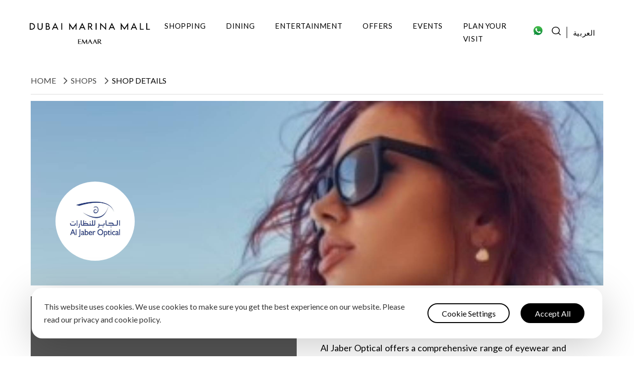

--- FILE ---
content_type: text/html; charset=UTF-8
request_url: https://www.dubaimarinamall.com/shop/al-jaber-optical/718/
body_size: 21816
content:
<!doctype html>
<html lang="en-US">
<head><meta charset="UTF-8" /><script>if(navigator.userAgent.match(/MSIE|Internet Explorer/i)||navigator.userAgent.match(/Trident\/7\..*?rv:11/i)){var href=document.location.href;if(!href.match(/[?&]nowprocket/)){if(href.indexOf("?")==-1){if(href.indexOf("#")==-1){document.location.href=href+"?nowprocket=1"}else{document.location.href=href.replace("#","?nowprocket=1#")}}else{if(href.indexOf("#")==-1){document.location.href=href+"&nowprocket=1"}else{document.location.href=href.replace("#","&nowprocket=1#")}}}}</script><script>(()=>{class RocketLazyLoadScripts{constructor(){this.v="1.2.6",this.triggerEvents=["keydown","mousedown","mousemove","touchmove","touchstart","touchend","wheel"],this.userEventHandler=this.t.bind(this),this.touchStartHandler=this.i.bind(this),this.touchMoveHandler=this.o.bind(this),this.touchEndHandler=this.h.bind(this),this.clickHandler=this.u.bind(this),this.interceptedClicks=[],this.interceptedClickListeners=[],this.l(this),window.addEventListener("pageshow",(t=>{this.persisted=t.persisted,this.everythingLoaded&&this.m()})),this.CSPIssue=sessionStorage.getItem("rocketCSPIssue"),document.addEventListener("securitypolicyviolation",(t=>{this.CSPIssue||"script-src-elem"!==t.violatedDirective||"data"!==t.blockedURI||(this.CSPIssue=!0,sessionStorage.setItem("rocketCSPIssue",!0))})),document.addEventListener("DOMContentLoaded",(()=>{this.k()})),this.delayedScripts={normal:[],async:[],defer:[]},this.trash=[],this.allJQueries=[]}p(t){document.hidden?t.t():(this.triggerEvents.forEach((e=>window.addEventListener(e,t.userEventHandler,{passive:!0}))),window.addEventListener("touchstart",t.touchStartHandler,{passive:!0}),window.addEventListener("mousedown",t.touchStartHandler),document.addEventListener("visibilitychange",t.userEventHandler))}_(){this.triggerEvents.forEach((t=>window.removeEventListener(t,this.userEventHandler,{passive:!0}))),document.removeEventListener("visibilitychange",this.userEventHandler)}i(t){"HTML"!==t.target.tagName&&(window.addEventListener("touchend",this.touchEndHandler),window.addEventListener("mouseup",this.touchEndHandler),window.addEventListener("touchmove",this.touchMoveHandler,{passive:!0}),window.addEventListener("mousemove",this.touchMoveHandler),t.target.addEventListener("click",this.clickHandler),this.L(t.target,!0),this.S(t.target,"onclick","rocket-onclick"),this.C())}o(t){window.removeEventListener("touchend",this.touchEndHandler),window.removeEventListener("mouseup",this.touchEndHandler),window.removeEventListener("touchmove",this.touchMoveHandler,{passive:!0}),window.removeEventListener("mousemove",this.touchMoveHandler),t.target.removeEventListener("click",this.clickHandler),this.L(t.target,!1),this.S(t.target,"rocket-onclick","onclick"),this.M()}h(){window.removeEventListener("touchend",this.touchEndHandler),window.removeEventListener("mouseup",this.touchEndHandler),window.removeEventListener("touchmove",this.touchMoveHandler,{passive:!0}),window.removeEventListener("mousemove",this.touchMoveHandler)}u(t){t.target.removeEventListener("click",this.clickHandler),this.L(t.target,!1),this.S(t.target,"rocket-onclick","onclick"),this.interceptedClicks.push(t),t.preventDefault(),t.stopPropagation(),t.stopImmediatePropagation(),this.M()}O(){window.removeEventListener("touchstart",this.touchStartHandler,{passive:!0}),window.removeEventListener("mousedown",this.touchStartHandler),this.interceptedClicks.forEach((t=>{t.target.dispatchEvent(new MouseEvent("click",{view:t.view,bubbles:!0,cancelable:!0}))}))}l(t){EventTarget.prototype.addEventListenerWPRocketBase=EventTarget.prototype.addEventListener,EventTarget.prototype.addEventListener=function(e,i,o){"click"!==e||t.windowLoaded||i===t.clickHandler||t.interceptedClickListeners.push({target:this,func:i,options:o}),(this||window).addEventListenerWPRocketBase(e,i,o)}}L(t,e){this.interceptedClickListeners.forEach((i=>{i.target===t&&(e?t.removeEventListener("click",i.func,i.options):t.addEventListener("click",i.func,i.options))})),t.parentNode!==document.documentElement&&this.L(t.parentNode,e)}D(){return new Promise((t=>{this.P?this.M=t:t()}))}C(){this.P=!0}M(){this.P=!1}S(t,e,i){t.hasAttribute&&t.hasAttribute(e)&&(event.target.setAttribute(i,event.target.getAttribute(e)),event.target.removeAttribute(e))}t(){this._(this),"loading"===document.readyState?document.addEventListener("DOMContentLoaded",this.R.bind(this)):this.R()}k(){let t=[];document.querySelectorAll("script[type=rocketlazyloadscript][data-rocket-src]").forEach((e=>{let i=e.getAttribute("data-rocket-src");if(i&&!i.startsWith("data:")){0===i.indexOf("//")&&(i=location.protocol+i);try{const o=new URL(i).origin;o!==location.origin&&t.push({src:o,crossOrigin:e.crossOrigin||"module"===e.getAttribute("data-rocket-type")})}catch(t){}}})),t=[...new Map(t.map((t=>[JSON.stringify(t),t]))).values()],this.T(t,"preconnect")}async R(){this.lastBreath=Date.now(),this.j(this),this.F(this),this.I(),this.W(),this.q(),await this.A(this.delayedScripts.normal),await this.A(this.delayedScripts.defer),await this.A(this.delayedScripts.async);try{await this.U(),await this.H(this),await this.J()}catch(t){console.error(t)}window.dispatchEvent(new Event("rocket-allScriptsLoaded")),this.everythingLoaded=!0,this.D().then((()=>{this.O()})),this.N()}W(){document.querySelectorAll("script[type=rocketlazyloadscript]").forEach((t=>{t.hasAttribute("data-rocket-src")?t.hasAttribute("async")&&!1!==t.async?this.delayedScripts.async.push(t):t.hasAttribute("defer")&&!1!==t.defer||"module"===t.getAttribute("data-rocket-type")?this.delayedScripts.defer.push(t):this.delayedScripts.normal.push(t):this.delayedScripts.normal.push(t)}))}async B(t){if(await this.G(),!0!==t.noModule||!("noModule"in HTMLScriptElement.prototype))return new Promise((e=>{let i;function o(){(i||t).setAttribute("data-rocket-status","executed"),e()}try{if(navigator.userAgent.indexOf("Firefox/")>0||""===navigator.vendor||this.CSPIssue)i=document.createElement("script"),[...t.attributes].forEach((t=>{let e=t.nodeName;"type"!==e&&("data-rocket-type"===e&&(e="type"),"data-rocket-src"===e&&(e="src"),i.setAttribute(e,t.nodeValue))})),t.text&&(i.text=t.text),i.hasAttribute("src")?(i.addEventListener("load",o),i.addEventListener("error",(function(){i.setAttribute("data-rocket-status","failed-network"),e()})),setTimeout((()=>{i.isConnected||e()}),1)):(i.text=t.text,o()),t.parentNode.replaceChild(i,t);else{const i=t.getAttribute("data-rocket-type"),s=t.getAttribute("data-rocket-src");i?(t.type=i,t.removeAttribute("data-rocket-type")):t.removeAttribute("type"),t.addEventListener("load",o),t.addEventListener("error",(i=>{this.CSPIssue&&i.target.src.startsWith("data:")?(console.log("WPRocket: data-uri blocked by CSP -> fallback"),t.removeAttribute("src"),this.B(t).then(e)):(t.setAttribute("data-rocket-status","failed-network"),e())})),s?(t.removeAttribute("data-rocket-src"),t.src=s):t.src="data:text/javascript;base64,"+window.btoa(unescape(encodeURIComponent(t.text)))}}catch(i){t.setAttribute("data-rocket-status","failed-transform"),e()}}));t.setAttribute("data-rocket-status","skipped")}async A(t){const e=t.shift();return e&&e.isConnected?(await this.B(e),this.A(t)):Promise.resolve()}q(){this.T([...this.delayedScripts.normal,...this.delayedScripts.defer,...this.delayedScripts.async],"preload")}T(t,e){var i=document.createDocumentFragment();t.forEach((t=>{const o=t.getAttribute&&t.getAttribute("data-rocket-src")||t.src;if(o&&!o.startsWith("data:")){const s=document.createElement("link");s.href=o,s.rel=e,"preconnect"!==e&&(s.as="script"),t.getAttribute&&"module"===t.getAttribute("data-rocket-type")&&(s.crossOrigin=!0),t.crossOrigin&&(s.crossOrigin=t.crossOrigin),t.integrity&&(s.integrity=t.integrity),i.appendChild(s),this.trash.push(s)}})),document.head.appendChild(i)}j(t){let e={};function i(i,o){return e[o].eventsToRewrite.indexOf(i)>=0&&!t.everythingLoaded?"rocket-"+i:i}function o(t,o){!function(t){e[t]||(e[t]={originalFunctions:{add:t.addEventListener,remove:t.removeEventListener},eventsToRewrite:[]},t.addEventListener=function(){arguments[0]=i(arguments[0],t),e[t].originalFunctions.add.apply(t,arguments)},t.removeEventListener=function(){arguments[0]=i(arguments[0],t),e[t].originalFunctions.remove.apply(t,arguments)})}(t),e[t].eventsToRewrite.push(o)}function s(e,i){let o=e[i];e[i]=null,Object.defineProperty(e,i,{get:()=>o||function(){},set(s){t.everythingLoaded?o=s:e["rocket"+i]=o=s}})}o(document,"DOMContentLoaded"),o(window,"DOMContentLoaded"),o(window,"load"),o(window,"pageshow"),o(document,"readystatechange"),s(document,"onreadystatechange"),s(window,"onload"),s(window,"onpageshow");try{Object.defineProperty(document,"readyState",{get:()=>t.rocketReadyState,set(e){t.rocketReadyState=e},configurable:!0}),document.readyState="loading"}catch(t){console.log("WPRocket DJE readyState conflict, bypassing")}}F(t){let e;function i(e){return t.everythingLoaded?e:e.split(" ").map((t=>"load"===t||0===t.indexOf("load.")?"rocket-jquery-load":t)).join(" ")}function o(o){function s(t){const e=o.fn[t];o.fn[t]=o.fn.init.prototype[t]=function(){return this[0]===window&&("string"==typeof arguments[0]||arguments[0]instanceof String?arguments[0]=i(arguments[0]):"object"==typeof arguments[0]&&Object.keys(arguments[0]).forEach((t=>{const e=arguments[0][t];delete arguments[0][t],arguments[0][i(t)]=e}))),e.apply(this,arguments),this}}o&&o.fn&&!t.allJQueries.includes(o)&&(o.fn.ready=o.fn.init.prototype.ready=function(e){return t.domReadyFired?e.bind(document)(o):document.addEventListener("rocket-DOMContentLoaded",(()=>e.bind(document)(o))),o([])},s("on"),s("one"),t.allJQueries.push(o)),e=o}o(window.jQuery),Object.defineProperty(window,"jQuery",{get:()=>e,set(t){o(t)}})}async H(t){const e=document.querySelector("script[data-webpack]");e&&(await async function(){return new Promise((t=>{e.addEventListener("load",t),e.addEventListener("error",t)}))}(),await t.K(),await t.H(t))}async U(){this.domReadyFired=!0;try{document.readyState="interactive"}catch(t){}await this.G(),document.dispatchEvent(new Event("rocket-readystatechange")),await this.G(),document.rocketonreadystatechange&&document.rocketonreadystatechange(),await this.G(),document.dispatchEvent(new Event("rocket-DOMContentLoaded")),await this.G(),window.dispatchEvent(new Event("rocket-DOMContentLoaded"))}async J(){try{document.readyState="complete"}catch(t){}await this.G(),document.dispatchEvent(new Event("rocket-readystatechange")),await this.G(),document.rocketonreadystatechange&&document.rocketonreadystatechange(),await this.G(),window.dispatchEvent(new Event("rocket-load")),await this.G(),window.rocketonload&&window.rocketonload(),await this.G(),this.allJQueries.forEach((t=>t(window).trigger("rocket-jquery-load"))),await this.G();const t=new Event("rocket-pageshow");t.persisted=this.persisted,window.dispatchEvent(t),await this.G(),window.rocketonpageshow&&window.rocketonpageshow({persisted:this.persisted}),this.windowLoaded=!0}m(){document.onreadystatechange&&document.onreadystatechange(),window.onload&&window.onload(),window.onpageshow&&window.onpageshow({persisted:this.persisted})}I(){const t=new Map;document.write=document.writeln=function(e){const i=document.currentScript;i||console.error("WPRocket unable to document.write this: "+e);const o=document.createRange(),s=i.parentElement;let n=t.get(i);void 0===n&&(n=i.nextSibling,t.set(i,n));const c=document.createDocumentFragment();o.setStart(c,0),c.appendChild(o.createContextualFragment(e)),s.insertBefore(c,n)}}async G(){Date.now()-this.lastBreath>45&&(await this.K(),this.lastBreath=Date.now())}async K(){return document.hidden?new Promise((t=>setTimeout(t))):new Promise((t=>requestAnimationFrame(t)))}N(){this.trash.forEach((t=>t.remove()))}static run(){const t=new RocketLazyLoadScripts;t.p(t)}}RocketLazyLoadScripts.run()})();</script>
    
    <meta name="viewport" content="width=device-width, initial-scale=1.0, maximum-scale=1.0, user-scalable=0, shrink-to-fit=no, user-scalable=yes" />
	<meta name="format-detection" content="telephone=no">
    <meta name='robots' content='index, follow, max-image-preview:large, max-snippet:-1, max-video-preview:-1' />
<link rel="alternate" hreflang="en" href="https://www.dubaimarinamall.com/" />
<link rel="alternate" hreflang="ar" href="https://www.dubaimarinamall.com/ar/" />

	<!-- This site is optimized with the Yoast SEO plugin v24.0 - https://yoast.com/wordpress/plugins/seo/ -->
	<title>AL JABER OPTICAL</title>
	<meta name="description" content="Al Jaber Optical offers a comprehensive range of eyewear and optical services across the board, through a wide range of modern optical products and facilities. This includes the sale of high-quality vision-care products, fashionable eyewear and optical frames, prescriptive and stylish contact lenses, optical accessories, as well as providing unmatched services such as specialised eye testing and vision prescriptions via a team of specialised Optometrists and state-of-the-art laboratories." />
	<link rel="canonical" href="https://www.dubaimarinamall.com/en//al-jaber-optical/718/" />
	<meta property="og:locale" content="en_US" />
	<meta property="og:type" content="website" />
	<meta property="og:site_name" content="Dubai Marina- English" />
	<meta property="og:image" content="https://cdn.dubaimarinamall.com/wp-content/uploads/2023/01/rsz_microsoftteams-image_11-1.png" />
	<meta property="og:image:width" content="1945" />
	<meta property="og:image:height" content="1080" />
	<meta property="og:image:type" content="image/png" />
	<meta name="twitter:card" content="summary_large_image" />
	<script type="application/ld+json" class="yoast-schema-graph">{"@context":"https://schema.org","@graph":[{"@type":"WebSite","@id":"https://www.dubaimarinamall.com/#website","url":"https://www.dubaimarinamall.com/","name":"Dubai Marina- English","description":"","potentialAction":[{"@type":"SearchAction","target":{"@type":"EntryPoint","urlTemplate":"https://www.dubaimarinamall.com/?s={search_term_string}"},"query-input":{"@type":"PropertyValueSpecification","valueRequired":true,"valueName":"search_term_string"}}],"inLanguage":"en-US"}]}</script>
	<!-- / Yoast SEO plugin. -->


<link rel='dns-prefetch' href='//kit.fontawesome.com' />
<link rel='dns-prefetch' href='//map.emaarmalls.com' />
<link rel='dns-prefetch' href='//fonts.googleapis.com' />
<link rel='dns-prefetch' href='//ka-p.fontawesome.com' />
<link rel='dns-prefetch' href='//chatbot.emaar.com' />
<link rel='dns-prefetch' href='//www.google.com' />
<link rel='dns-prefetch' href='//cdn.dubaimarinamall.com' />
<link href='https://cdn.dubaimarinamall.com' rel='preconnect' />
<style id='wp-emoji-styles-inline-css'>

	img.wp-smiley, img.emoji {
		display: inline !important;
		border: none !important;
		box-shadow: none !important;
		height: 1em !important;
		width: 1em !important;
		margin: 0 0.07em !important;
		vertical-align: -0.1em !important;
		background: none !important;
		padding: 0 !important;
	}
</style>
<link rel='stylesheet' id='wp-block-library-css' href='https://cdn.dubaimarinamall.com/wp-includes/css/dist/block-library/style.min.css?ver=6.5.7' media='all' />
<style id='classic-theme-styles-inline-css'>
/*! This file is auto-generated */
.wp-block-button__link{color:#fff;background-color:#32373c;border-radius:9999px;box-shadow:none;text-decoration:none;padding:calc(.667em + 2px) calc(1.333em + 2px);font-size:1.125em}.wp-block-file__button{background:#32373c;color:#fff;text-decoration:none}
</style>
<style id='global-styles-inline-css'>
body{--wp--preset--color--black: #000000;--wp--preset--color--cyan-bluish-gray: #abb8c3;--wp--preset--color--white: #ffffff;--wp--preset--color--pale-pink: #f78da7;--wp--preset--color--vivid-red: #cf2e2e;--wp--preset--color--luminous-vivid-orange: #ff6900;--wp--preset--color--luminous-vivid-amber: #fcb900;--wp--preset--color--light-green-cyan: #7bdcb5;--wp--preset--color--vivid-green-cyan: #00d084;--wp--preset--color--pale-cyan-blue: #8ed1fc;--wp--preset--color--vivid-cyan-blue: #0693e3;--wp--preset--color--vivid-purple: #9b51e0;--wp--preset--gradient--vivid-cyan-blue-to-vivid-purple: linear-gradient(135deg,rgba(6,147,227,1) 0%,rgb(155,81,224) 100%);--wp--preset--gradient--light-green-cyan-to-vivid-green-cyan: linear-gradient(135deg,rgb(122,220,180) 0%,rgb(0,208,130) 100%);--wp--preset--gradient--luminous-vivid-amber-to-luminous-vivid-orange: linear-gradient(135deg,rgba(252,185,0,1) 0%,rgba(255,105,0,1) 100%);--wp--preset--gradient--luminous-vivid-orange-to-vivid-red: linear-gradient(135deg,rgba(255,105,0,1) 0%,rgb(207,46,46) 100%);--wp--preset--gradient--very-light-gray-to-cyan-bluish-gray: linear-gradient(135deg,rgb(238,238,238) 0%,rgb(169,184,195) 100%);--wp--preset--gradient--cool-to-warm-spectrum: linear-gradient(135deg,rgb(74,234,220) 0%,rgb(151,120,209) 20%,rgb(207,42,186) 40%,rgb(238,44,130) 60%,rgb(251,105,98) 80%,rgb(254,248,76) 100%);--wp--preset--gradient--blush-light-purple: linear-gradient(135deg,rgb(255,206,236) 0%,rgb(152,150,240) 100%);--wp--preset--gradient--blush-bordeaux: linear-gradient(135deg,rgb(254,205,165) 0%,rgb(254,45,45) 50%,rgb(107,0,62) 100%);--wp--preset--gradient--luminous-dusk: linear-gradient(135deg,rgb(255,203,112) 0%,rgb(199,81,192) 50%,rgb(65,88,208) 100%);--wp--preset--gradient--pale-ocean: linear-gradient(135deg,rgb(255,245,203) 0%,rgb(182,227,212) 50%,rgb(51,167,181) 100%);--wp--preset--gradient--electric-grass: linear-gradient(135deg,rgb(202,248,128) 0%,rgb(113,206,126) 100%);--wp--preset--gradient--midnight: linear-gradient(135deg,rgb(2,3,129) 0%,rgb(40,116,252) 100%);--wp--preset--font-size--small: 13px;--wp--preset--font-size--medium: 20px;--wp--preset--font-size--large: 36px;--wp--preset--font-size--x-large: 42px;--wp--preset--spacing--20: 0.44rem;--wp--preset--spacing--30: 0.67rem;--wp--preset--spacing--40: 1rem;--wp--preset--spacing--50: 1.5rem;--wp--preset--spacing--60: 2.25rem;--wp--preset--spacing--70: 3.38rem;--wp--preset--spacing--80: 5.06rem;--wp--preset--shadow--natural: 6px 6px 9px rgba(0, 0, 0, 0.2);--wp--preset--shadow--deep: 12px 12px 50px rgba(0, 0, 0, 0.4);--wp--preset--shadow--sharp: 6px 6px 0px rgba(0, 0, 0, 0.2);--wp--preset--shadow--outlined: 6px 6px 0px -3px rgba(255, 255, 255, 1), 6px 6px rgba(0, 0, 0, 1);--wp--preset--shadow--crisp: 6px 6px 0px rgba(0, 0, 0, 1);}:where(.is-layout-flex){gap: 0.5em;}:where(.is-layout-grid){gap: 0.5em;}body .is-layout-flex{display: flex;}body .is-layout-flex{flex-wrap: wrap;align-items: center;}body .is-layout-flex > *{margin: 0;}body .is-layout-grid{display: grid;}body .is-layout-grid > *{margin: 0;}:where(.wp-block-columns.is-layout-flex){gap: 2em;}:where(.wp-block-columns.is-layout-grid){gap: 2em;}:where(.wp-block-post-template.is-layout-flex){gap: 1.25em;}:where(.wp-block-post-template.is-layout-grid){gap: 1.25em;}.has-black-color{color: var(--wp--preset--color--black) !important;}.has-cyan-bluish-gray-color{color: var(--wp--preset--color--cyan-bluish-gray) !important;}.has-white-color{color: var(--wp--preset--color--white) !important;}.has-pale-pink-color{color: var(--wp--preset--color--pale-pink) !important;}.has-vivid-red-color{color: var(--wp--preset--color--vivid-red) !important;}.has-luminous-vivid-orange-color{color: var(--wp--preset--color--luminous-vivid-orange) !important;}.has-luminous-vivid-amber-color{color: var(--wp--preset--color--luminous-vivid-amber) !important;}.has-light-green-cyan-color{color: var(--wp--preset--color--light-green-cyan) !important;}.has-vivid-green-cyan-color{color: var(--wp--preset--color--vivid-green-cyan) !important;}.has-pale-cyan-blue-color{color: var(--wp--preset--color--pale-cyan-blue) !important;}.has-vivid-cyan-blue-color{color: var(--wp--preset--color--vivid-cyan-blue) !important;}.has-vivid-purple-color{color: var(--wp--preset--color--vivid-purple) !important;}.has-black-background-color{background-color: var(--wp--preset--color--black) !important;}.has-cyan-bluish-gray-background-color{background-color: var(--wp--preset--color--cyan-bluish-gray) !important;}.has-white-background-color{background-color: var(--wp--preset--color--white) !important;}.has-pale-pink-background-color{background-color: var(--wp--preset--color--pale-pink) !important;}.has-vivid-red-background-color{background-color: var(--wp--preset--color--vivid-red) !important;}.has-luminous-vivid-orange-background-color{background-color: var(--wp--preset--color--luminous-vivid-orange) !important;}.has-luminous-vivid-amber-background-color{background-color: var(--wp--preset--color--luminous-vivid-amber) !important;}.has-light-green-cyan-background-color{background-color: var(--wp--preset--color--light-green-cyan) !important;}.has-vivid-green-cyan-background-color{background-color: var(--wp--preset--color--vivid-green-cyan) !important;}.has-pale-cyan-blue-background-color{background-color: var(--wp--preset--color--pale-cyan-blue) !important;}.has-vivid-cyan-blue-background-color{background-color: var(--wp--preset--color--vivid-cyan-blue) !important;}.has-vivid-purple-background-color{background-color: var(--wp--preset--color--vivid-purple) !important;}.has-black-border-color{border-color: var(--wp--preset--color--black) !important;}.has-cyan-bluish-gray-border-color{border-color: var(--wp--preset--color--cyan-bluish-gray) !important;}.has-white-border-color{border-color: var(--wp--preset--color--white) !important;}.has-pale-pink-border-color{border-color: var(--wp--preset--color--pale-pink) !important;}.has-vivid-red-border-color{border-color: var(--wp--preset--color--vivid-red) !important;}.has-luminous-vivid-orange-border-color{border-color: var(--wp--preset--color--luminous-vivid-orange) !important;}.has-luminous-vivid-amber-border-color{border-color: var(--wp--preset--color--luminous-vivid-amber) !important;}.has-light-green-cyan-border-color{border-color: var(--wp--preset--color--light-green-cyan) !important;}.has-vivid-green-cyan-border-color{border-color: var(--wp--preset--color--vivid-green-cyan) !important;}.has-pale-cyan-blue-border-color{border-color: var(--wp--preset--color--pale-cyan-blue) !important;}.has-vivid-cyan-blue-border-color{border-color: var(--wp--preset--color--vivid-cyan-blue) !important;}.has-vivid-purple-border-color{border-color: var(--wp--preset--color--vivid-purple) !important;}.has-vivid-cyan-blue-to-vivid-purple-gradient-background{background: var(--wp--preset--gradient--vivid-cyan-blue-to-vivid-purple) !important;}.has-light-green-cyan-to-vivid-green-cyan-gradient-background{background: var(--wp--preset--gradient--light-green-cyan-to-vivid-green-cyan) !important;}.has-luminous-vivid-amber-to-luminous-vivid-orange-gradient-background{background: var(--wp--preset--gradient--luminous-vivid-amber-to-luminous-vivid-orange) !important;}.has-luminous-vivid-orange-to-vivid-red-gradient-background{background: var(--wp--preset--gradient--luminous-vivid-orange-to-vivid-red) !important;}.has-very-light-gray-to-cyan-bluish-gray-gradient-background{background: var(--wp--preset--gradient--very-light-gray-to-cyan-bluish-gray) !important;}.has-cool-to-warm-spectrum-gradient-background{background: var(--wp--preset--gradient--cool-to-warm-spectrum) !important;}.has-blush-light-purple-gradient-background{background: var(--wp--preset--gradient--blush-light-purple) !important;}.has-blush-bordeaux-gradient-background{background: var(--wp--preset--gradient--blush-bordeaux) !important;}.has-luminous-dusk-gradient-background{background: var(--wp--preset--gradient--luminous-dusk) !important;}.has-pale-ocean-gradient-background{background: var(--wp--preset--gradient--pale-ocean) !important;}.has-electric-grass-gradient-background{background: var(--wp--preset--gradient--electric-grass) !important;}.has-midnight-gradient-background{background: var(--wp--preset--gradient--midnight) !important;}.has-small-font-size{font-size: var(--wp--preset--font-size--small) !important;}.has-medium-font-size{font-size: var(--wp--preset--font-size--medium) !important;}.has-large-font-size{font-size: var(--wp--preset--font-size--large) !important;}.has-x-large-font-size{font-size: var(--wp--preset--font-size--x-large) !important;}
.wp-block-navigation a:where(:not(.wp-element-button)){color: inherit;}
:where(.wp-block-post-template.is-layout-flex){gap: 1.25em;}:where(.wp-block-post-template.is-layout-grid){gap: 1.25em;}
:where(.wp-block-columns.is-layout-flex){gap: 2em;}:where(.wp-block-columns.is-layout-grid){gap: 2em;}
.wp-block-pullquote{font-size: 1.5em;line-height: 1.6;}
</style>
<link data-minify="1" rel='stylesheet' id='cookie-law-info-css' href='https://cdn.dubaimarinamall.com/wp-content/cache/min/1/wp-content/plugins/cookie-law-info/legacy/public/css/cookie-law-info-public.css?ver=1731299214' media='all' />
<link data-minify="1" rel='stylesheet' id='cookie-law-info-gdpr-css' href='https://cdn.dubaimarinamall.com/wp-content/cache/min/1/wp-content/plugins/cookie-law-info/legacy/public/css/cookie-law-info-gdpr.css?ver=1731299214' media='all' />
<link rel='stylesheet' id='wpml-legacy-horizontal-list-0-css' href='https://cdn.dubaimarinamall.com/wp-content/plugins/sitepress-multilingual-cms/templates/language-switchers/legacy-list-horizontal/style.min.css?ver=1' media='all' />
<link rel='stylesheet' id='wpml-menu-item-0-css' href='https://cdn.dubaimarinamall.com/wp-content/plugins/sitepress-multilingual-cms/templates/language-switchers/menu-item/style.min.css?ver=1' media='all' />
<link rel='stylesheet' id='dubaihills-bootstrap-css' href='https://cdn.dubaimarinamall.com/wp-content/themes/dubaihills/assets/css/bootstrap.min.css?ver=1.0' media='all' />
<link rel='stylesheet' id='dubaihills-owlcarousel-css' href='https://cdn.dubaimarinamall.com/wp-content/themes/dubaihills/assets/css/owl.carousel.min.css?ver=1.0' media='all' />
<link rel='stylesheet' id='Lato-font-css' href='https://fonts.googleapis.com/css2?family=Lato%3Awght%40300%3B400%3B700%3B900&#038;display=swap&#038;ver=6.5.7' media='all' />
<link rel='stylesheet' id='Arsenal-font-css' href='https://fonts.googleapis.com/css2?family=Arsenal%3Aital%2Cwght%400%2C400%3B0%2C700%3B1%2C400%3B1%2C700&#038;display=swap&#038;ver=6.5.7' media='all' />
<link data-minify="1" rel='stylesheet' id='dubaihills-style-css' href='https://cdn.dubaimarinamall.com/wp-content/cache/min/1/wp-content/themes/dubaihills/assets/css/style.css?ver=1731299214' media='all' />
<script id="wpml-cookie-js-extra">
var wpml_cookies = {"wp-wpml_current_language":{"value":"en","expires":1,"path":"\/"}};
var wpml_cookies = {"wp-wpml_current_language":{"value":"en","expires":1,"path":"\/"}};
</script>
<script data-minify="1" src="https://cdn.dubaimarinamall.com/wp-content/cache/min/1/wp-content/plugins/sitepress-multilingual-cms/res/js/cookies/language-cookie.js?ver=1731299214" id="wpml-cookie-js" defer data-wp-strategy="defer"></script>
<script src="https://cdn.dubaimarinamall.com/wp-includes/js/jquery/jquery.min.js?ver=3.7.1" id="jquery-core-js"></script>
<script src="https://cdn.dubaimarinamall.com/wp-includes/js/jquery/jquery-migrate.min.js?ver=3.4.1" id="jquery-migrate-js" data-rocket-defer defer></script>
<script id="cookie-law-info-js-extra">
var Cli_Data = {"nn_cookie_ids":[],"cookielist":[],"non_necessary_cookies":[],"ccpaEnabled":"","ccpaRegionBased":"","ccpaBarEnabled":"","strictlyEnabled":["necessary","obligatoire"],"ccpaType":"gdpr","js_blocking":"1","custom_integration":"","triggerDomRefresh":"","secure_cookies":""};
var cli_cookiebar_settings = {"animate_speed_hide":"500","animate_speed_show":"500","background":"#FFF","border":"#b1a6a6c2","border_on":"","button_1_button_colour":"#61a229","button_1_button_hover":"#4e8221","button_1_link_colour":"#fff","button_1_as_button":"1","button_1_new_win":"","button_2_button_colour":"#333","button_2_button_hover":"#292929","button_2_link_colour":"#444","button_2_as_button":"","button_2_hidebar":"","button_3_button_colour":"#dedfe0","button_3_button_hover":"#b2b2b3","button_3_link_colour":"#333333","button_3_as_button":"1","button_3_new_win":"","button_4_button_colour":"#dedfe0","button_4_button_hover":"#b2b2b3","button_4_link_colour":"#333333","button_4_as_button":"1","button_7_button_colour":"#61a229","button_7_button_hover":"#4e8221","button_7_link_colour":"#fff","button_7_as_button":"1","button_7_new_win":"","font_family":"inherit","header_fix":"","notify_animate_hide":"1","notify_animate_show":"","notify_div_id":"#cookie-law-info-bar","notify_position_horizontal":"right","notify_position_vertical":"bottom","scroll_close":"","scroll_close_reload":"","accept_close_reload":"","reject_close_reload":"","showagain_tab":"","showagain_background":"#fff","showagain_border":"#000","showagain_div_id":"#cookie-law-info-again","showagain_x_position":"100px","text":"#333333","show_once_yn":"","show_once":"10000","logging_on":"","as_popup":"","popup_overlay":"1","bar_heading_text":"","cookie_bar_as":"banner","popup_showagain_position":"bottom-right","widget_position":"left"};
var log_object = {"ajax_url":"https:\/\/www.dubaimarinamall.com\/wp-admin\/admin-ajax.php"};
</script>
<script data-minify="1" src="https://cdn.dubaimarinamall.com/wp-content/cache/min/1/wp-content/plugins/cookie-law-info/legacy/public/js/cookie-law-info-public.js?ver=1731299215" id="cookie-law-info-js" data-rocket-defer defer></script>
<script src="https://cdn.dubaimarinamall.com/wp-content/themes/dubaihills/assets/js/popper.min.js?ver=1.0" id="dubaihills-popper-js"></script>
<script src="https://cdn.dubaimarinamall.com/wp-content/themes/dubaihills/assets/js/bootstrap.min.js?ver=1.0" id="dubaihills-bootstrap-js"></script>
<script src="https://kit.fontawesome.com/03d21ef43f.js?ver=1.0" id="dubaihills-fontawesome-js" data-rocket-defer defer></script>
<script type="rocketlazyloadscript" data-rocket-src="https://map.emaarmalls.com/amap/js/amap.integrator.min.js?v=101&amp;ver=1.0" id="dubaihills-abuzz-js"></script>
<meta name="generator" content="WPML ver:4.6.14 stt:5,1;" />
<script type="rocketlazyloadscript" data-rocket-type="text/javascript">
           var ajaxurl = "https://www.dubaimarinamall.com/wp-admin/admin-ajax.php";
         </script><link rel="icon" href="https://cdn.dubaimarinamall.com/wp-content/uploads/2022/08/cropped-dmm-fav-icon-32x32.png" sizes="32x32" />
<link rel="icon" href="https://cdn.dubaimarinamall.com/wp-content/uploads/2022/08/cropped-dmm-fav-icon-192x192.png" sizes="192x192" />
<link rel="apple-touch-icon" href="https://cdn.dubaimarinamall.com/wp-content/uploads/2022/08/cropped-dmm-fav-icon-180x180.png" />
<meta name="msapplication-TileImage" content="https://cdn.dubaimarinamall.com/wp-content/uploads/2022/08/cropped-dmm-fav-icon-270x270.png" />
		<style id="wp-custom-css">
			.dubai-ice-rank .slider-content br, .offer-slider .offer-details.text br, .services-list-page .hills-card br {
    display: none;
}
/*.offer-slider .offers-item img {
    filter: brightness(0.2);
}*/
/* input.wpcf7-form-control.wpcf7-submit.bg-green.theam-button {
    border: #fff;
} */
a.nav-link
{
	text-transform:uppercase;
}		</style>
		<noscript><style id="rocket-lazyload-nojs-css">.rll-youtube-player, [data-lazy-src]{display:none !important;}</style></noscript>    <!-- Google Tag Manager -->
<script type="rocketlazyloadscript">(function(w,d,s,l,i){w[l]=w[l]||[];w[l].push({'gtm.start':
new Date().getTime(),event:'gtm.js'});var f=d.getElementsByTagName(s)[0],
j=d.createElement(s),dl=l!='dataLayer'?'&l='+l:'';j.async=true;j.src=
'https://www.googletagmanager.com/gtm.js?id='+i+dl;f.parentNode.insertBefore(j,f);
})(window,document,'script','dataLayer','GTM-TX2NQNB');</script> 

<link rel="preconnect" href="https://fonts.googleapis.com">
<link rel="preconnect" href="https://fonts.gstatic.com" crossorigin>
<!-- <link href="https://fonts.googleapis.com/css2?family=Lato:wght@300;400;700;900&display=swap" rel="stylesheet"> -->
<meta name="generator" content="WP Rocket 3.17.3.1" data-wpr-features="wpr_delay_js wpr_defer_js wpr_minify_js wpr_lazyload_images wpr_lazyload_iframes wpr_minify_css wpr_cdn wpr_desktop wpr_dns_prefetch wpr_preload_links" /></head>
		<body  class="blog dark-header">
	<!-- Google Tag Manager (noscript) --> 
<noscript><iframe src="https://www.googletagmanager.com/ns.html?id=GTM-TX2NQNB" height="0" width="0" style="display:none;visibility:hidden"></iframe></noscript>
<!-- End Google Tag Manager (noscript) -->

<!-- NAVBAR -->
<nav class="navbar navbar-expand-lg fixed-top main-menu" aria-label="Main navigation">
    <div data-rocket-location-hash="09adb3bd04115d0d8992aba4530fc29f" class="container-fluid">
        <a class="navbar-brand" href="https://www.dubaimarinamall.com">
											<img src="data:image/svg+xml,%3Csvg%20xmlns='http://www.w3.org/2000/svg'%20viewBox='0%200%20250%2042'%3E%3C/svg%3E" class="logo img-fluid" width="250" height="42" alt="Dubai Marina- English" data-lazy-src="https://cdn.dubaimarinamall.com/wp-content/themes/dubaihills/assets/images/logo-black-new.svg"><noscript><img src="https://cdn.dubaimarinamall.com/wp-content/themes/dubaihills/assets/images/logo-black-new.svg" class="logo img-fluid" width="250" height="42" alt="Dubai Marina- English"></noscript>
							        </a>

		<div id="navbarsExampleDefault" class="navbar-collapse offcanvas-collapse"><ul class="navbar-nav mb-2 mb-lg-0 p-0"><li id="menu-item-833" class="menu-item menu-item-type-post_type menu-item-object-page menu-item-833 nav-item"><a href="https://www.dubaimarinamall.com/shop/" class="nav-link">Shopping</a></li>
<li id="menu-item-831" class="menu-item menu-item-type-post_type menu-item-object-page menu-item-831 nav-item"><a href="https://www.dubaimarinamall.com/dine/" class="nav-link">Dining</a></li>
<li id="menu-item-832" class="menu-item menu-item-type-post_type menu-item-object-page menu-item-832 nav-item"><a href="https://www.dubaimarinamall.com/entertain/" class="nav-link">Entertainment</a></li>
<li id="menu-item-938" class="menu-item menu-item-type-post_type menu-item-object-page menu-item-938 nav-item"><a href="https://www.dubaimarinamall.com/offers/" class="nav-link">Offers</a></li>
<li id="menu-item-947" class="menu-item menu-item-type-post_type menu-item-object-page menu-item-947 nav-item"><a href="https://www.dubaimarinamall.com/events/" class="nav-link">Events</a></li>
<li id="menu-item-254" class="menu-item menu-item-type-post_type menu-item-object-page menu-item-254 nav-item"><a href="https://www.dubaimarinamall.com/plan-your-visit/" class="nav-link">Plan Your Visit</a></li>
<li id="menu-item-wpml-ls-2-ar" class="menu-item wpml-ls-slot-2 wpml-ls-item wpml-ls-item-ar wpml-ls-menu-item wpml-ls-first-item wpml-ls-last-item menu-item-type-wpml_ls_menu_item menu-item-object-wpml_ls_menu_item menu-item-wpml-ls-2-ar nav-item"><a title="العربية" href="https://www.dubaimarinamall.com/ar/" class="nav-link"><span class="wpml-ls-native" lang="ar">العربية</span></a></li>
</ul></div> 
		<div class="d-flex">
				<a href="https://api.whatsapp.com/send?phone=97142488533&amp;text=Hi Dubai Marina Mall Team" rel="nofollow" title="whatsapp" target="_BLANK" class="nav-link ms-auto">
                    <svg width="22" height="22" viewBox="0 0 40 40" fill="none" xmlns="http://www.w3.org/2000/svg">
                    <path fill-rule="evenodd" clip-rule="evenodd" d="M20.4664 2.43597C10.9087 2.43597 3.13672 10.1492 3.13672 19.6315C3.13672 23.3917 4.36218 26.8781 6.43721 29.7133L4.27275 36.0977L10.931 33.9821C13.667 35.7777 16.9437 36.8243 20.4664 36.8243C30.02 36.8243 37.7947 29.111 37.7947 19.6301C37.7947 10.1492 30.02 2.43457 20.4664 2.43457V2.43597Z" fill="url(#paint0_linear_1)"></path>
                    <path fill-rule="evenodd" clip-rule="evenodd" d="M40.0014 19.4844C40.0014 30.2438 31.2094 38.9688 20.3647 38.9688C16.9203 38.9688 13.6855 38.0898 10.8726 36.5444L0 40L3.54363 29.5466C1.75505 26.6094 0.726612 23.1664 0.726612 19.4858C0.726612 8.72354 9.51862 0 20.3647 0C31.2108 0 40.0014 8.72354 40.0014 19.4858V19.4844ZM20.3661 3.10208C11.2597 3.10208 3.85524 10.4506 3.85524 19.4844C3.85524 23.0671 5.02201 26.3872 6.99923 29.0896L4.93817 35.1722L11.2821 33.1573C13.8881 34.8676 17.0111 35.8653 20.3661 35.8653C29.4683 35.8653 36.8756 28.5167 36.8756 19.4844C36.8756 10.452 29.4683 3.10208 20.3661 3.10208ZM30.2816 23.9726C30.16 23.7728 29.8386 23.654 29.3593 23.4151C28.8772 23.1761 26.5102 22.0205 26.0686 21.8612C25.6285 21.702 25.3043 21.6223 24.9857 22.1002C24.6643 22.5781 23.7421 23.654 23.4598 23.9726C23.1803 24.2926 22.8995 24.3303 22.4188 24.0914C21.9367 23.8524 20.3843 23.3466 18.5468 21.7215C17.1173 20.4541 16.1504 18.8919 15.8681 18.414C15.5886 17.9361 15.8401 17.679 16.0791 17.4401C16.2957 17.2249 16.5612 16.8826 16.8015 16.6045C17.0432 16.325 17.1229 16.1238 17.2836 15.8052C17.4443 15.4866 17.3646 15.2086 17.2431 14.9696C17.1243 14.7307 16.1601 12.3804 15.7591 11.4232C15.3609 10.4688 14.9584 10.5037 14.6762 10.5037C14.3939 10.5037 13.8769 10.5876 13.8769 10.5876C13.8769 10.5876 12.9113 10.7064 12.4712 11.1842C12.031 11.6621 10.7874 12.8177 10.7874 15.1666C10.7874 17.5155 12.5103 19.789 12.752 20.1062C12.9938 20.4262 16.0805 25.4063 20.9753 27.3178C25.8688 29.2294 25.8688 28.5922 26.7519 28.5111C27.6336 28.4329 29.5997 27.3569 30.0007 26.2405C30.4017 25.1254 30.4017 24.1682 30.283 23.9698L30.2816 23.9726Z" fill="white"></path>
                    <defs>
                    <linearGradient id="paint0_linear_1" x1="20.465" y1="2.43597" x2="20.465" y2="36.8257" gradientUnits="userSpaceOnUse">
                    <stop stop-color="#4AC14B"></stop>
                    <stop offset="1" stop-color="#06853A"></stop>
                    </linearGradient>
                    </defs>
                    </svg>
				</a>
							<a class="nav-link ms-auto" href="#"><img src="data:image/svg+xml,%3Csvg%20xmlns='http://www.w3.org/2000/svg'%20viewBox='0%200%2022%2022'%3E%3C/svg%3E" class="img-fluid search" width="22" height="22" alt="Search" data-lazy-src="https://cdn.dubaimarinamall.com/wp-content/themes/dubaihills/assets/images/search.svg"><noscript><img src="https://cdn.dubaimarinamall.com/wp-content/themes/dubaihills/assets/images/search.svg" class="img-fluid search" width="22" height="22" alt="Search"></noscript></a>
						
<div class="wpml-ls-statics-shortcode_actions wpml-ls wpml-ls-legacy-list-horizontal">
	<ul><li class="wpml-ls-slot-shortcode_actions wpml-ls-item wpml-ls-item-ar wpml-ls-first-item wpml-ls-last-item wpml-ls-item-legacy-list-horizontal">
				<a href="https://www.dubaimarinamall.com/ar/" class="wpml-ls-link">
                    <span class="wpml-ls-native" lang="ar">العربية</span></a>
			</li></ul>
</div>
            <button class="navbar-toggler p-0 border-0" type="button" data-toggle="offcanvas" aria-label="Toggle navigation">
                <div class="bar1"></div>
                <div class="bar3"></div>
            </button>
        </div>
            
     </div>
</nav><div data-rocket-location-hash="7c7067aa3960355688ac71358dce6451" class="wrapper-class position-relative">
    <div data-rocket-location-hash="05c2cd833b795cad354ee07cca19b7c6" class="details-page shop-details-page position-relative h-100">
        <div data-rocket-location-hash="9f31a9ba0442e0fc44532001b1ad1045" class="m-wrapper">

            <nav aria-label="breadcrumb" class="pb-3 d-none d-md-block">
                <ol class="breadcrumb pb-4 mb-0 pt-xxl-5 pt-lg-5 pt-4">
                    <li class="breadcrumb-item"><a href="https://www.dubaimarinamall.com">Home</a></li>
                    <li class="breadcrumb-item"><a href="https://www.dubaimarinamall.com/shop/">Shops</a></li>
                    <li class="breadcrumb-item active" aria-current="page">Shop Details </li>
                </ol>
            </nav>

            <div class="row d-block d-md-none">
                <div class="col-12">
                    <a href="https://www.dubaimarinamall.com/shop/" class="page-back fw-500 text-uppercase text-black text-decoration-none"><img src="data:image/svg+xml,%3Csvg%20xmlns='http://www.w3.org/2000/svg'%20viewBox='0%200%2020%2013'%3E%3C/svg%3E" class="img-fluid align-baseline me-2" width="20" height="13" alt="BACK" data-lazy-src="https://cdn.dubaimarinamall.com/wp-content/themes/dubaihills/assets/images/prev-arrow.svg"><noscript><img src="https://cdn.dubaimarinamall.com/wp-content/themes/dubaihills/assets/images/prev-arrow.svg" class="img-fluid align-baseline me-2" width="20" height="13" alt="BACK"></noscript>BACK</a>
                </div>                        
            </div>

            <div class="row pt-2">
                <div class="col-12">
                    <div class="position-relative shop-detail-image">
                                                    <img src="data:image/svg+xml,%3Csvg%20xmlns='http://www.w3.org/2000/svg'%20viewBox='0%200%201800%20580'%3E%3C/svg%3E" class="img-fluid w-100" width="1800" height="580" alt="AL JABER OPTICAL" data-lazy-src="https://mdsprodcdn.azureedge.net/mds/uploads/store/storeDetailWeb/63c79bfa5a8da.jpg"><noscript><img src="https://mdsprodcdn.azureedge.net/mds/uploads/store/storeDetailWeb/63c79bfa5a8da.jpg" class="img-fluid w-100" width="1800" height="580" alt="AL JABER OPTICAL"></noscript>
                                                <div class="shop-brand-icon">
                                                            <img src="data:image/svg+xml,%3Csvg%20xmlns='http://www.w3.org/2000/svg'%20viewBox='0%200%20600%20600'%3E%3C/svg%3E" class="img-fluid" alt="AL JABER OPTICAL"  width="600" height="600" data-lazy-src="https://mdsprodcdn.azureedge.net/mds/uploads/store/logo/6460779c198ec.jpg"><noscript><img src="https://mdsprodcdn.azureedge.net/mds/uploads/store/logo/6460779c198ec.jpg" class="img-fluid" alt="AL JABER OPTICAL"  width="600" height="600"></noscript>
                                                    </div>  
                    </div>
                </div>
            </div>

            <div class="row mt-4 pt-lg-3 flex-lg-row-reverse">
                <div class="col-lg-6">
                    <div class="shop-summery d-flex flex-column justify-content-between h-100">
                        <div>
                            <h1 class="text-uppercase lato fw-900">AL JABER OPTICAL</h1>
                            <p>Al Jaber Optical offers a comprehensive range of eyewear and optical services across the board, through a wide range of modern optical products and facilities. This includes the sale of high-quality vision-care products, fashionable eyewear and optical frames, prescriptive and stylish contact lenses, optical accessories, as well as providing unmatched services such as specialised eye testing and vision prescriptions via a team of specialised Optometrists and state-of-the-art laboratories.</p>
                        </div>
                        <div class="info-details text-center pt-2 pb-2 d-flex1">
                                                        <div class="floor-cl">
                                <div><i class="fas fa-solid fa-escalator"></i> 
                                <span>First Floor</span> </div>
                            </div>
                                                                                    <div class="phone-cl">
                                <i class="fas fa-phone"></i> 
                                <span dir="ltr">+971-4-399-7733</span>
                            </div>
                                                                                    <div class="mail-cl">
                                <div>
                                <i class="fas fa-envelope"></i> 
                                <span><a href="mailto:marinamall@aljaber.ae">marinamall@aljaber.ae</a></span></div>
                            </div>
                                                    </div>
                    </div>
                </div>
                <div class="col-lg-6">
                    <div id="navigation">
                        <div id="map-container" style="background-color: #555555; width: 100%; height: 100%; position:relative;"></div>
                    </div>
                </div>
                <div class="col-12"><hr class="hr-line"> </div>
            </div>

            <div class="row pt-0 pt-lg-4">
                
                            </div>

        </div>
    </div>
</div>
<script type="text/javascript">
	var ShopToSearch = 'DMM-FF-FF050';
	var ArrShopSearch = [];
	var GblStoresList = {};
	var VarPageId = "0";

	var vb = window.parent.document.getElementsByClassName('site-header__menu');
	jQuery(vb).mouseover(function() {
		jQuery('#mapList').blur();
	});

</script>
<script type="rocketlazyloadscript" data-rocket-type="text/javascript">
     jQuery(function () {
        var link = jQuery('.wpml-ls-link').attr("href");
        var shop_slug = 'shop';
        jQuery('.wpml-ls-link').attr("href", link + shop_slug +'/' + 'al-jaber-optical/' + '718/'); 
    });
    window.amapi = new AMapIntegrator(
        "map-container", // div element id to integrate the iframe
        {
            baseUrl: "https://map.emaarmalls.com",
            apiKey: "2BF77D7BF397E34F105BE39F39BFA809",
            siteCode: "DMM",
            baseui: false,
            useMobileModels: true,
            noCacheDisabled: false,
            searchFeature: false,
            hover: false,
            zonesDropdown: false,
            hideZonesMenu: false,
            lang: "EN",
            // callback when User clicks directly on a POI on the map
            onClickOnPoi: function (data) {
                console.log("Integrator: POI= ", data);
            },
            // callback when all data is loaded
            onMapLoaded: function () {
                window.amapi.selectPoi("DMM-FF-FF050"); // this is where you select the needed POI after map is loaded
            },
            // callback when User resets the map using the zoom-reset button
            onReset: function () {
            }
        });
</script>
<!-- <script src="https://d1p5cqqchvbqmy.cloudfront.net/websdk/v1.71.1/mappedin.js"></script>
<script src="https://cdn.dubaimarinamall.com/wp-content/themes/dubaihills/assets/js/mappedin-web.js"></script> -->
<script type="rocketlazyloadscript" data-rocket-type="text/javascript">
    function loadMore(thisObj, id, totalPage){
        var paginationCount = jQuery(thisObj).closest('div.pagi').find('input.page').val();
        if(paginationCount > 0 ){
            for ( var i = (paginationCount * 6) + 1; i <= (paginationCount * 6) + 6 ; i++ ) {
                if( jQuery("#" + id + "-" + i).length )   
                {
                    jQuery("#" + id + "-" + i).removeClass('d-none');
                }
            }
        }
        paginationCount++;
        jQuery(thisObj).closest('div.pagi').find('input.page').val(paginationCount);
        if(paginationCount == totalPage){
            jQuery(thisObj).addClass('d-none'); 
        }
    }

 window.dataLayer.push({
 'StoreId': '718',
 'StoreName':  'AL JABER OPTICAL',
 });

 function scrollOnPageLoad() {
  if (window.location.hash) scroll(0, 0);
  // void some browsers issue
  setTimeout(scroll(0, 0), 1);
  var hashLink = window.location.hash;
    if (jQuery(hashLink).length) {
      jQuery(function () {
          // *only* if we have anchor on the url
          // smooth scroll to the anchor id
          jQuery('html, body').animate({
            scrollTop: jQuery(window.location.hash).offset().top - 100
          }, 1000);
      });
    }
}
scrollOnPageLoad();
</script>

<footer data-rocket-location-hash="c7f7654046f66fc7298ee2db2bb4f40d" class="site-footer bg-grey">
	<div data-rocket-location-hash="f98bc9b204f89d934e9b1b219d08c7fa" class="bg-grey footer-top">
		<div data-rocket-location-hash="32c5c7e37ea17d9a98b3abadb58964bf" class="container-fluid">
			<div class="row">
				<div class="col-lg-4">
					<img src="data:image/svg+xml,%3Csvg%20xmlns='http://www.w3.org/2000/svg'%20viewBox='0%200%20281%2050'%3E%3C/svg%3E" class="img-fluid footer-logo" width="281" height="50" alt="Dubai Marina- English" data-lazy-src="https://cdn.dubaimarinamall.com/wp-content/uploads/2022/08/logo.png"><noscript><img src="https://cdn.dubaimarinamall.com/wp-content/uploads/2022/08/logo.png" class="img-fluid footer-logo" width="281" height="50" alt="Dubai Marina- English"></noscript>
					<p class="me-lg-3">Dubai Marina Mall is a family-friendly destination with plenty of things to do and attractions for visitors.</p>
					<div class="social-media d-md-flex d-desktop">
						<h6 class="fw-900 avenir align-self-center ">Follow Us</h6>
						<ul class="px-3 mb-0">
							<li><a href="https://www.facebook.com/dubaimarinamall" target="_blank"><i class="fa fa-facebook"></i></a></li>
							<li><a href="https://twitter.com/DXBMarinaMall" target="_blank"><img src="data:image/svg+xml,%3Csvg%20xmlns='http://www.w3.org/2000/svg'%20viewBox='0%200%2020%2020'%3E%3C/svg%3E" class="img-fluid" width="20" height="20" alt="Twitter Icon" data-lazy-src="https://cdn.dubaimarinamall.com/wp-content/themes/dubaihills/assets/images/twitter-icon.png"><noscript><img src="https://cdn.dubaimarinamall.com/wp-content/themes/dubaihills/assets/images/twitter-icon.png" class="img-fluid" width="20" height="20" alt="Twitter Icon"></noscript></a></li>
							<li><a href="https://www.youtube.com/channel/UC-m7tVWMOFiprwf3Hzb7TQA" target="_blank"><i class="fa fa-youtube-play"></i></a></li>
							<li><a href="https://www.instagram.com/dubaimarinamall/" target="_blank"><i class="fa fa-instagram"></i></a></li> 
						</ul>
					</div>
				</div>
				<div class="col-lg-2 col-6">
					<h6 class="fw-900 avenir ">QUICK LINKS </h6>
					<div class="menu-quick-links-container"><ul class="p-0"><li id="menu-item-245" class="menu-item menu-item-type-post_type menu-item-object-page menu-item-245"><a href="https://www.dubaimarinamall.com/about-mall/">About</a></li>
<li id="menu-item-299" class="menu-item menu-item-type-post_type menu-item-object-page menu-item-299"><a href="https://www.dubaimarinamall.com/shop/">Shop</a></li>
<li id="menu-item-298" class="menu-item menu-item-type-post_type menu-item-object-page menu-item-298"><a href="https://www.dubaimarinamall.com/dine/">Dine</a></li>
<li id="menu-item-297" class="menu-item menu-item-type-post_type menu-item-object-page menu-item-297"><a href="https://www.dubaimarinamall.com/entertain/">Entertain</a></li>
<li id="menu-item-610" class="menu-item menu-item-type-post_type menu-item-object-page menu-item-610"><a href="https://www.dubaimarinamall.com/privacy-policy/">Privacy Policy</a></li>
<li id="menu-item-611" class="menu-item menu-item-type-post_type menu-item-object-page menu-item-611"><a href="https://www.dubaimarinamall.com/terms-conditions/">Terms &#038; Conditions</a></li>
<li id="menu-item-1039" class="menu-item menu-item-type-post_type menu-item-object-page menu-item-1039"><a href="https://www.dubaimarinamall.com/parking-terms-conditions/">Parking terms &#038; conditions</a></li>
</ul></div>				</div>
				<div class="col-lg-2 col-6">
					<h6 class="fw-900 avenir">INFORMATION </h6>
					<div class="menu-information-container"><ul class="p-0"><li id="menu-item-249" class="menu-item menu-item-type-post_type menu-item-object-page menu-item-249"><a href="https://www.dubaimarinamall.com/services/">Services</a></li>
<li id="menu-item-250" class="menu-item menu-item-type-post_type menu-item-object-page menu-item-250"><a href="https://www.dubaimarinamall.com/mall-map/">Mall Map</a></li>
<li id="menu-item-300" class="menu-item menu-item-type-post_type menu-item-object-page menu-item-300"><a href="https://www.dubaimarinamall.com/plan-your-visit/">Plan Your Visit</a></li>
<li id="menu-item-301" class="menu-item menu-item-type-custom menu-item-object-custom menu-item-301"><a target="_blank" rel="noopener" href="https://tms.emaarmalls.com/">Leasing Enquiries</a></li>
<li id="menu-item-1040" class="menu-item menu-item-type-post_type menu-item-object-page menu-item-1040"><a href="https://www.dubaimarinamall.com/faqs/">FAQs</a></li>
<li id="menu-item-1335" class="menu-item menu-item-type-custom menu-item-object-custom menu-item-1335"><a target="_blank" rel="noopener" href="https://emhm.fa.em2.oraclecloud.com/hcmUI/CandidateExperience/en/sites/CX_1001/">Careers</a></li>
</ul></div>				</div>
				<div class="col-lg-4">
					<!-- <h6 class="fw-900 avenir"> </h6> -->
					
													<div class="e-state-app">
									<h6 class="fw-900 avenir mb-4">CONTACT US</h6>
									<div class="row mb-5">
										<div class="col-lg-4 mb-2">
											<h6 class="mb-2 contact-info-heading">Phone Number</h6>
											<a class="footer-contact-info" dir="ltr" href="tel:+971 4 436 1020" target="_blank">+971 4 436 1020</a>
										</div>
										<div class="col-lg-8">
										<h6 class="mb-2 contact-info-heading">Email Address</h6>
										<a class="footer-contact-info" href="mailto:GuestServices@dubaimarinamall.com" target="_blank">GuestServices@dubaimarinamall.com</a>
										</div>
									</div>
								</div>
					
					<div class="d-block d-lg-flex justify-content-between e-state-app">
						<h6 class="fw-900 avenir ">DOWNLOAD DUBAI MARINA MALL APP</h6>
						<ul class="p-0">
							<li><a href="https://play.google.com/store/apps/details?id=com.emaartechnologies.dubaimarinamall" target="_blank" aria-label="Download Dubai Marina Mall Android App"><img src="data:image/svg+xml,%3Csvg%20xmlns='http://www.w3.org/2000/svg'%20viewBox='0%200%2060%2060'%3E%3C/svg%3E" class="img-fluid" width="60" height="60" alt="Download Dubai Marina Mall Android App" data-lazy-src="https://cdn.dubaimarinamall.com/wp-content/themes/dubaihills/assets/images/android.png"><noscript><img src="https://cdn.dubaimarinamall.com/wp-content/themes/dubaihills/assets/images/android.png" class="img-fluid" width="60" height="60" alt="Download Dubai Marina Mall Android App"></noscript></a></li>
							<li><a href="https://apps.apple.com/ae/app/dubai-marina-mall/id6443643409" target="_blank" aria-label="Download Dubai Marina Mall IOS App"><img src="data:image/svg+xml,%3Csvg%20xmlns='http://www.w3.org/2000/svg'%20viewBox='0%200%2060%2060'%3E%3C/svg%3E" class="img-fluid" width="60" height="60" alt="Download Dubai Marina Mall IOS App" data-lazy-src="https://cdn.dubaimarinamall.com/wp-content/themes/dubaihills/assets/images/apple.png"><noscript><img src="https://cdn.dubaimarinamall.com/wp-content/themes/dubaihills/assets/images/apple.png" class="img-fluid" width="60" height="60" alt="Download Dubai Marina Mall IOS App"></noscript></a></li>
							<li><a href="https://appgallery.huawei.com/app/C108212715" target="_blank" aria-label="Download Dubai Marina Mall Huawei App"><img src="data:image/svg+xml,%3Csvg%20xmlns='http://www.w3.org/2000/svg'%20viewBox='0%200%2060%2060'%3E%3C/svg%3E" class="img-fluid" width="60" height="60" alt="Download Dubai Marina Mall Huawei App" data-lazy-src="https://cdn.dubaimarinamall.com/wp-content/themes/dubaihills/assets/images/huawei.png"><noscript><img src="https://cdn.dubaimarinamall.com/wp-content/themes/dubaihills/assets/images/huawei.png" class="img-fluid" width="60" height="60" alt="Download Dubai Marina Mall Huawei App"></noscript></a></li>
						</ul>
					</div>

					<div class="social-media d-mobile">
						<h6 class="fw-900 avenir align-self-center ">Follow Us </h6>
						<ul class="px-lg-3 ">
							<li><a href="https://www.facebook.com/dubaimarinamall" target="_blank"><i class="fa fa-facebook"></i></a></li>
							<li><a href="https://twitter.com/DXBMarinaMall" target="_blank"><img src="data:image/svg+xml,%3Csvg%20xmlns='http://www.w3.org/2000/svg'%20viewBox='0%200%2020%2020'%3E%3C/svg%3E" class="img-fluid" width="20" height="20" alt="Twitter Icon" data-lazy-src="https://cdn.dubaimarinamall.com/wp-content/themes/dubaihills/assets/images/twitter-icon.png"><noscript><img src="https://cdn.dubaimarinamall.com/wp-content/themes/dubaihills/assets/images/twitter-icon.png" class="img-fluid" width="20" height="20" alt="Twitter Icon"></noscript></a></li>
							<li><a href="https://www.youtube.com/channel/UC-m7tVWMOFiprwf3Hzb7TQA" target="_blank"><i class="fa fa-youtube-play"></i></a></li> 
							<li><a href="https://www.instagram.com/dubaimarinamall/" target="_blank"><i class="fa fa-instagram"></i></a></li>
						</ul>
					</div> 
				</div>
			</div>
		</div> 
	</div>
	<div data-rocket-location-hash="84d098860d0b91b541ad60db8b3216d5" class="bottom-footer bg-white py-4">
                <div class="container-fluid">
                    <div class="row">
                        <div class="col-lg-4 align-self-center d-lg-flex justify-content-between justify-content-md-start"><div class="mall-logo"> 
                        									<img src="data:image/svg+xml,%3Csvg%20xmlns='http://www.w3.org/2000/svg'%20viewBox='0%200%20119%2024'%3E%3C/svg%3E" class="img-fluid" width="119" height="24" alt="emaar" data-lazy-src="https://cdn.dubaimarinamall.com/wp-content/themes/dubaihills/assets/images/emaar.svg"><noscript><img src="https://cdn.dubaimarinamall.com/wp-content/themes/dubaihills/assets/images/emaar.svg" class="img-fluid" width="119" height="24" alt="emaar"></noscript>
							                        </div>
                            <ul class="p-0 mb-0">
                                <li class="nav-item dropdown has-megamenu dropup">
                                    <a class="nav-link dropdown-toggle text-capitalize" href="#" data-bs-toggle="dropdown" id="all-entities" aria-expanded="false">View All Group Entities </a>
                                    <ul class="dropdown-menu megamenu bg-grey border-0"  aria-labelledby="all-entities">
                                        <div class="container-fluid">
                                            <img src="data:image/svg+xml,%3Csvg%20xmlns='http://www.w3.org/2000/svg'%20viewBox='0%200%2015%2015'%3E%3C/svg%3E" class="img-fluid close-footer position-absolute" width="15" height="15" alt="Close" data-lazy-src="https://cdn.dubaimarinamall.com/wp-content/themes/dubaihills/assets/images/close.svg"><noscript><img src="https://cdn.dubaimarinamall.com/wp-content/themes/dubaihills/assets/images/close.svg" class="img-fluid close-footer position-absolute" width="15" height="15" alt="Close"></noscript>
                                            <div class="row">
												                                                <div class="col-md-6 col-lg-3 col-6">
                                                    <ul class="dropdown-menu1 px-0 py-4 pb-sm-0">
																													<li><a class="dropdown-item" href="https://properties.emaar.com/en/">Properties</a></li>
																													<li><a class="dropdown-item" href="https://www.emaarhospitality.com/">Hospitality</a></li>
																													<li><a class="dropdown-item" href="https://properties.emaar.com/en/other-emaar-businesses/emaar-malls/">Malls</a></li>
														                                                    </ul>
                                                </div>  
                                                <div class="col-md-6 col-lg-3 col-6">
                                                    <ul class="dropdown-menu1 px-0 py-4 pb-sm-0">
																													<li><a class="dropdown-item" href="https://www.burjkhalifa.ae/en/">Burj Khalifa</a></li>
																													<li><a class="dropdown-item" href="http://www.eii.ae/en/">Industries & Investments</a></li>
																													<li><a class="dropdown-item" href="http://www.dubaiopera.com/">Dubai Opera</a></li>
														                                                    </ul>
                                                </div>  
                                                <div class="col-md-6 col-lg-3 col-6">
                                                    <ul class="dropdown-menu1 px-0 py-4 pb-sm-0">
                                                        															<li><a class="dropdown-item" href="https://www.dubaiicerink.com/">Dubai Ice Rink</a></li>
																													<li><a class="dropdown-item" href="https://reelcinemas.com/en-ae/">Reel Cinemas</a></li>
																													<li><a class="dropdown-item" href="https://www.vrparkdubai.com/">VR Park</a></li>
														                                                    </ul>
                                                </div>  
                                                <div class="col-md-6 col-lg-3 col-6">
                                                    <ul class="dropdown-menu1 px-0 py-4 pb-sm-0">
                                                        															<li><a class="dropdown-item" href="https://dubai.kidzania.com/en-ae">KidZania</a></li>
																													<li><a class="dropdown-item" href="https://www.thedubaiaquarium.com/">Dubai Aquarium & Underwater Zoo</a></li>
														                                                    </ul>
                                                </div>
                                            </div>
                                        </div>
                                    </ul>
                                </li>
                              
                            </ul>
                        </div>
                        <div class="col-lg-4 align-self-center"><p class="mb-0 text-center border-bottom-0">Copyright © 2022 Dubai Marina Mall. All rights reserved</p></div>
                        <div class="col-lg-4 align-self-center">
                        	<ul class="contact-details">
								<li>
									<svg width="22" height="22" viewBox="0 0 40 40" fill="none" xmlns="http://www.w3.org/2000/svg" style="margin-right:12px;">
										<path fill-rule="evenodd" clip-rule="evenodd" d="M20.4664 2.43597C10.9087 2.43597 3.13672 10.1492 3.13672 19.6315C3.13672 23.3917 4.36218 26.8781 6.43721 29.7133L4.27275 36.0977L10.931 33.9821C13.667 35.7777 16.9437 36.8243 20.4664 36.8243C30.02 36.8243 37.7947 29.111 37.7947 19.6301C37.7947 10.1492 30.02 2.43457 20.4664 2.43457V2.43597Z" fill="url(#paint0_linear_1)"></path>
										<path fill-rule="evenodd" clip-rule="evenodd" d="M40.0014 19.4844C40.0014 30.2438 31.2094 38.9688 20.3647 38.9688C16.9203 38.9688 13.6855 38.0898 10.8726 36.5444L0 40L3.54363 29.5466C1.75505 26.6094 0.726612 23.1664 0.726612 19.4858C0.726612 8.72354 9.51862 0 20.3647 0C31.2108 0 40.0014 8.72354 40.0014 19.4858V19.4844ZM20.3661 3.10208C11.2597 3.10208 3.85524 10.4506 3.85524 19.4844C3.85524 23.0671 5.02201 26.3872 6.99923 29.0896L4.93817 35.1722L11.2821 33.1573C13.8881 34.8676 17.0111 35.8653 20.3661 35.8653C29.4683 35.8653 36.8756 28.5167 36.8756 19.4844C36.8756 10.452 29.4683 3.10208 20.3661 3.10208ZM30.2816 23.9726C30.16 23.7728 29.8386 23.654 29.3593 23.4151C28.8772 23.1761 26.5102 22.0205 26.0686 21.8612C25.6285 21.702 25.3043 21.6223 24.9857 22.1002C24.6643 22.5781 23.7421 23.654 23.4598 23.9726C23.1803 24.2926 22.8995 24.3303 22.4188 24.0914C21.9367 23.8524 20.3843 23.3466 18.5468 21.7215C17.1173 20.4541 16.1504 18.8919 15.8681 18.414C15.5886 17.9361 15.8401 17.679 16.0791 17.4401C16.2957 17.2249 16.5612 16.8826 16.8015 16.6045C17.0432 16.325 17.1229 16.1238 17.2836 15.8052C17.4443 15.4866 17.3646 15.2086 17.2431 14.9696C17.1243 14.7307 16.1601 12.3804 15.7591 11.4232C15.3609 10.4688 14.9584 10.5037 14.6762 10.5037C14.3939 10.5037 13.8769 10.5876 13.8769 10.5876C13.8769 10.5876 12.9113 10.7064 12.4712 11.1842C12.031 11.6621 10.7874 12.8177 10.7874 15.1666C10.7874 17.5155 12.5103 19.789 12.752 20.1062C12.9938 20.4262 16.0805 25.4063 20.9753 27.3178C25.8688 29.2294 25.8688 28.5922 26.7519 28.5111C27.6336 28.4329 29.5997 27.3569 30.0007 26.2405C30.4017 25.1254 30.4017 24.1682 30.283 23.9698L30.2816 23.9726Z" fill="white"></path>
										<defs>
										<linearGradient id="paint0_linear_1" x1="20.465" y1="2.43597" x2="20.465" y2="36.8257" gradientUnits="userSpaceOnUse">
										<stop stop-color="#4AC14B"></stop>
										<stop offset="1" stop-color="#06853A"></stop>
										</linearGradient>
										</defs>
									</svg>
								    <a href="https://api.whatsapp.com/send?phone=97142488533&amp;text=Hi Dubai Marina Mall Team" rel="nofollow" title="whatsapp" target="_BLANK">Chat with Us</a>
								</li>
                        		<li><i class="fal fa-envelope"></i> <a href="mailto:GuestServices@dubaimarinamall.com" target="_blank"> GuestServices@dubaimarinamall.com </a></li>
                        		<li><i class="fal fa-phone"></i> <a href="tel:+971 4 436 1020" target="_blank"><span dir="ltr"> +971 4 436 1020</span></a></li>
                        	</ul>
                        </div>
                    </div>
                </div>
            </div>
	 
</footer>
<!-- Search Box -->
<div data-rocket-location-hash="954e65f8c7b218830273f0112905e6df" class="search-section">
<div data-rocket-location-hash="8634b1f126624e4a9e49d847a50abc8d" class="search-main">
	<div data-rocket-location-hash="df38c8b74dd734f5285db07bfb44e1f3" class="search-header pt-5">
			<div class="container-fluid">
				<div class="d-flex justify-content-between ">
					<a class="navbar-brand" href="https://www.dubaimarinamall.com"><img src="data:image/svg+xml,%3Csvg%20xmlns='http://www.w3.org/2000/svg'%20viewBox='0%200%20250%2048'%3E%3C/svg%3E" class="img-fluid  d-none d-lg-block" width="250" height="48" alt="Dubai Marina- English" data-lazy-src="https://cdn.dubaimarinamall.com/wp-content/uploads/2022/08/logo.png"><noscript><img src="https://cdn.dubaimarinamall.com/wp-content/uploads/2022/08/logo.png" class="img-fluid  d-none d-lg-block" width="250" height="48" alt="Dubai Marina- English"></noscript></a>
					<img src="data:image/svg+xml,%3Csvg%20xmlns='http://www.w3.org/2000/svg'%20viewBox='0%200%2023%2023'%3E%3C/svg%3E" class="img-fluid close-search" width="23" height="23" alt="Close" data-lazy-src="https://cdn.dubaimarinamall.com/wp-content/themes/dubaihills/assets/images/close.svg"><noscript><img src="https://cdn.dubaimarinamall.com/wp-content/themes/dubaihills/assets/images/close.svg" class="img-fluid close-search" width="23" height="23" alt="Close"></noscript>
				</div>
			</div>
	</div>
	<div data-rocket-location-hash="7bb334f4e3ca036acd27859e707f670a" class="search-content pt-0 pt-lg-5 mt-0 mt-lg-5">
		<div class="container-fluid">
			<p class="top-font font-20 pb-3 pb-lg-5 opacity-7">Search shops, dine, entertain, etc...</p>

				<form class="search-form" id="searchform">
					<input class="form-control border-bottom" id="searchkey" name="k" type="text" placeholder="What are you looking for?" aria-label="example" required="">
				</form>
				<div class="popular-search mt-3 mt-lg-5">
					<h3 class="fw-900 avenir">POPULAR SEARCHES</h3>
					<ul class="list-inline mt-4">
												<li><a href="https://www.dubaimarinamall.com/shops-directory/" class="serach-tag">Shops</a></li>
												<li><a href="https://www.dubaimarinamall.com/dinedirectory/" class="serach-tag">dine</a></li>
												<li><a href="https://www.dubaimarinamall.com/entertain/" class="serach-tag">entertain</a></li>
											</ul>
				</div>


				  <div class="row">
                             
                            <div class="col-md-12">
                                <p class="fw-500 opacity-6 text-uppercase mb-0 d-desktop" style="letter-spacing: 25px;"> </p>
                                <div class="tab-content shop-offers">
                                    <div class="tab-pane active" id="searchresults" role="tabpanel" aria-labelledby="match-tab-1">
                                    <div class="row mb-2">

                            
                                         
                                    </div>
                                     
                                    </div>
                                     
                                </div>
                            </div>
                        </div>

		</div>
	</div>
</div>
</div> 
<script type="rocketlazyloadscript">
jQuery(document).ready(function(){ 
	jQuery(document).on("click", '.store_load_more', function(){
		jQuery("div.storeinfo:hidden").slice(0, 8).slideDown();
        jQuery('.storeinfocount').html(jQuery("div.storeinfo:visible").length)
        if (jQuery("div.storeinfo:hidden").length == 0) {
            jQuery(".store_load_more").addClass('d-none');
        }
	});
	jQuery(document).on("click", '.dine_load_more', function(){
		jQuery("div.popup_dineinfo:hidden").slice(0, 8).slideDown();
        jQuery('.dineinfocount').html(jQuery("div.popup_dineinfo:visible").length)
        if (jQuery("div.popup_dineinfo:hidden").length == 0) {
            jQuery(".dine_load_more").addClass('d-none');
        }
	});
	jQuery(document).on("click", '.entertain_load_more', function(){
		jQuery("div.popup_entertain_info:hidden").slice(0, 8).slideDown();
        jQuery('.dineinfocount').html(jQuery("div.popup_entertain_info:visible").length)
        if (jQuery("div.popup_entertain_info:hidden").length == 0) {
            jQuery(".entertain_load_more").addClass('d-none');
        }
	});
	jQuery(document).on("click", '.offers_load_more', function(){
		jQuery("div.popup_offersinfo:hidden").slice(0, 8).slideDown();
        jQuery('.offerinfocount').html(jQuery("div.popup_offersinfo:visible").length)
        if (jQuery("div.popup_offersinfo:hidden").length == 0) {
            jQuery(".offers_load_more").addClass('d-none');
        }
	});
	jQuery(document).on("click", '.events_load_more', function(){
		jQuery("div.popup_eventsinfo:hidden").slice(0, 8).slideDown();
        jQuery('.eventinfocount').html(jQuery("div.popup_eventsinfo:visible").length)
        if (jQuery("div.popup_eventsinfo:hidden").length == 0) {
            jQuery(".events_load_more").addClass('d-none');
        }
	});
});
</script>
<!--googleoff: all--><div id="cookie-law-info-bar" data-nosnippet="true"><span><div class="cli-bar-container cli-style-v2"><div class="cli-bar-message">This website uses cookies. We use cookies to make sure you get the best experience on our website. Please read our privacy and cookie policy.</div><div class="cli-bar-btn_container"><a role='button' class="medium cli-plugin-button cli-plugin-main-button cli_settings_button" style="margin:0px 5px 0px 0px">Cookie Settings</a><a id="wt-cli-accept-all-btn" role='button' data-cli_action="accept_all" class="wt-cli-element medium cli-plugin-button wt-cli-accept-all-btn cookie_action_close_header cli_action_button">Accept All</a></div></div></span></div><div id="cookie-law-info-again" data-nosnippet="true"><span id="cookie_hdr_showagain">Manage consent</span></div><div class="cli-modal" data-nosnippet="true" id="cliSettingsPopup" tabindex="-1" role="dialog" aria-labelledby="cliSettingsPopup" aria-hidden="true">
  <div class="cli-modal-dialog" role="document">
	<div class="cli-modal-content cli-bar-popup">
		  <button type="button" class="cli-modal-close" id="cliModalClose">
			<svg class="" viewBox="0 0 24 24"><path d="M19 6.41l-1.41-1.41-5.59 5.59-5.59-5.59-1.41 1.41 5.59 5.59-5.59 5.59 1.41 1.41 5.59-5.59 5.59 5.59 1.41-1.41-5.59-5.59z"></path><path d="M0 0h24v24h-24z" fill="none"></path></svg>
			<span class="wt-cli-sr-only">Close</span>
		  </button>
		  <div class="cli-modal-body">
			<div class="cli-container-fluid cli-tab-container">
	<div class="cli-row">
		<div class="cli-col-12 cli-align-items-stretch cli-px-0">
			<div class="cli-privacy-overview">
				<h4>Privacy Overview</h4>				<div class="cli-privacy-content">
					<div class="cli-privacy-content-text">This website uses cookies to improve your experience while you navigate through the website. Out of these, the cookies that are categorized as necessary are stored on your browser as they are essential for the working of basic functionalities of the website. We also use third-party cookies that help us analyze and understand how you use this website. These cookies will be stored in your browser only with your consent. You also have the option to opt-out of these cookies. But opting out of some of these cookies may affect your browsing experience.</div>
				</div>
				<a class="cli-privacy-readmore" aria-label="Show more" role="button" data-readmore-text="Show more" data-readless-text="Show less"></a>			</div>
		</div>
		<div class="cli-col-12 cli-align-items-stretch cli-px-0 cli-tab-section-container">
												<div class="cli-tab-section">
						<div class="cli-tab-header">
							<a role="button" tabindex="0" class="cli-nav-link cli-settings-mobile" data-target="necessary" data-toggle="cli-toggle-tab">
								Necessary							</a>
															<div class="wt-cli-necessary-checkbox">
									<input type="checkbox" class="cli-user-preference-checkbox"  id="wt-cli-checkbox-necessary" data-id="checkbox-necessary" checked="checked"  />
									<label class="form-check-label" for="wt-cli-checkbox-necessary">Necessary</label>
								</div>
								<span class="cli-necessary-caption">Always Enabled</span>
													</div>
						<div class="cli-tab-content">
							<div class="cli-tab-pane cli-fade" data-id="necessary">
								<div class="wt-cli-cookie-description">
									Necessary cookies are absolutely essential for the website to function properly. These cookies ensure basic functionalities and security features of the website, anonymously.
<table class="cookielawinfo-row-cat-table cookielawinfo-winter"><thead><tr><th class="cookielawinfo-column-1">Cookie</th><th class="cookielawinfo-column-3">Duration</th><th class="cookielawinfo-column-4">Description</th></tr></thead><tbody><tr class="cookielawinfo-row"><td class="cookielawinfo-column-1">cookielawinfo-checkbox-analytics</td><td class="cookielawinfo-column-3">11 months</td><td class="cookielawinfo-column-4">This cookie is set by GDPR Cookie Consent plugin. The cookie is used to store the user consent for the cookies in the category "Analytics".</td></tr><tr class="cookielawinfo-row"><td class="cookielawinfo-column-1">cookielawinfo-checkbox-functional</td><td class="cookielawinfo-column-3">11 months</td><td class="cookielawinfo-column-4">The cookie is set by GDPR cookie consent to record the user consent for the cookies in the category "Functional".</td></tr><tr class="cookielawinfo-row"><td class="cookielawinfo-column-1">cookielawinfo-checkbox-necessary</td><td class="cookielawinfo-column-3">11 months</td><td class="cookielawinfo-column-4">This cookie is set by GDPR Cookie Consent plugin. The cookies is used to store the user consent for the cookies in the category "Necessary".</td></tr><tr class="cookielawinfo-row"><td class="cookielawinfo-column-1">cookielawinfo-checkbox-others</td><td class="cookielawinfo-column-3">11 months</td><td class="cookielawinfo-column-4">This cookie is set by GDPR Cookie Consent plugin. The cookie is used to store the user consent for the cookies in the category "Other.</td></tr><tr class="cookielawinfo-row"><td class="cookielawinfo-column-1">cookielawinfo-checkbox-performance</td><td class="cookielawinfo-column-3">11 months</td><td class="cookielawinfo-column-4">This cookie is set by GDPR Cookie Consent plugin. The cookie is used to store the user consent for the cookies in the category "Performance".</td></tr><tr class="cookielawinfo-row"><td class="cookielawinfo-column-1">viewed_cookie_policy</td><td class="cookielawinfo-column-3">11 months</td><td class="cookielawinfo-column-4">The cookie is set by the GDPR Cookie Consent plugin and is used to store whether or not user has consented to the use of cookies. It does not store any personal data.</td></tr></tbody></table>								</div>
							</div>
						</div>
					</div>
																	<div class="cli-tab-section">
						<div class="cli-tab-header">
							<a role="button" tabindex="0" class="cli-nav-link cli-settings-mobile" data-target="functional" data-toggle="cli-toggle-tab">
								Functional							</a>
															<div class="cli-switch">
									<input type="checkbox" id="wt-cli-checkbox-functional" class="cli-user-preference-checkbox"  data-id="checkbox-functional" />
									<label for="wt-cli-checkbox-functional" class="cli-slider" data-cli-enable="Enabled" data-cli-disable="Disabled"><span class="wt-cli-sr-only">Functional</span></label>
								</div>
													</div>
						<div class="cli-tab-content">
							<div class="cli-tab-pane cli-fade" data-id="functional">
								<div class="wt-cli-cookie-description">
									Functional cookies help to perform certain functionalities like sharing the content of the website on social media platforms, collect feedbacks, and other third-party features.
								</div>
							</div>
						</div>
					</div>
																	<div class="cli-tab-section">
						<div class="cli-tab-header">
							<a role="button" tabindex="0" class="cli-nav-link cli-settings-mobile" data-target="performance" data-toggle="cli-toggle-tab">
								Performance							</a>
															<div class="cli-switch">
									<input type="checkbox" id="wt-cli-checkbox-performance" class="cli-user-preference-checkbox"  data-id="checkbox-performance" />
									<label for="wt-cli-checkbox-performance" class="cli-slider" data-cli-enable="Enabled" data-cli-disable="Disabled"><span class="wt-cli-sr-only">Performance</span></label>
								</div>
													</div>
						<div class="cli-tab-content">
							<div class="cli-tab-pane cli-fade" data-id="performance">
								<div class="wt-cli-cookie-description">
									Performance cookies are used to understand and analyze the key performance indexes of the website which helps in delivering a better user experience for the visitors.
								</div>
							</div>
						</div>
					</div>
																	<div class="cli-tab-section">
						<div class="cli-tab-header">
							<a role="button" tabindex="0" class="cli-nav-link cli-settings-mobile" data-target="analytics" data-toggle="cli-toggle-tab">
								Analytics							</a>
															<div class="cli-switch">
									<input type="checkbox" id="wt-cli-checkbox-analytics" class="cli-user-preference-checkbox"  data-id="checkbox-analytics" />
									<label for="wt-cli-checkbox-analytics" class="cli-slider" data-cli-enable="Enabled" data-cli-disable="Disabled"><span class="wt-cli-sr-only">Analytics</span></label>
								</div>
													</div>
						<div class="cli-tab-content">
							<div class="cli-tab-pane cli-fade" data-id="analytics">
								<div class="wt-cli-cookie-description">
									Analytical cookies are used to understand how visitors interact with the website. These cookies help provide information on metrics the number of visitors, bounce rate, traffic source, etc.
								</div>
							</div>
						</div>
					</div>
																	<div class="cli-tab-section">
						<div class="cli-tab-header">
							<a role="button" tabindex="0" class="cli-nav-link cli-settings-mobile" data-target="advertisement" data-toggle="cli-toggle-tab">
								Advertisement							</a>
															<div class="cli-switch">
									<input type="checkbox" id="wt-cli-checkbox-advertisement" class="cli-user-preference-checkbox"  data-id="checkbox-advertisement" />
									<label for="wt-cli-checkbox-advertisement" class="cli-slider" data-cli-enable="Enabled" data-cli-disable="Disabled"><span class="wt-cli-sr-only">Advertisement</span></label>
								</div>
													</div>
						<div class="cli-tab-content">
							<div class="cli-tab-pane cli-fade" data-id="advertisement">
								<div class="wt-cli-cookie-description">
									Advertisement cookies are used to provide visitors with relevant ads and marketing campaigns. These cookies track visitors across websites and collect information to provide customized ads.
								</div>
							</div>
						</div>
					</div>
																	<div class="cli-tab-section">
						<div class="cli-tab-header">
							<a role="button" tabindex="0" class="cli-nav-link cli-settings-mobile" data-target="others" data-toggle="cli-toggle-tab">
								Others							</a>
															<div class="cli-switch">
									<input type="checkbox" id="wt-cli-checkbox-others" class="cli-user-preference-checkbox"  data-id="checkbox-others" />
									<label for="wt-cli-checkbox-others" class="cli-slider" data-cli-enable="Enabled" data-cli-disable="Disabled"><span class="wt-cli-sr-only">Others</span></label>
								</div>
													</div>
						<div class="cli-tab-content">
							<div class="cli-tab-pane cli-fade" data-id="others">
								<div class="wt-cli-cookie-description">
									Other uncategorized cookies are those that are being analyzed and have not been classified into a category as yet.
								</div>
							</div>
						</div>
					</div>
										</div>
	</div>
</div>
		  </div>
		  <div class="cli-modal-footer">
			<div class="wt-cli-element cli-container-fluid cli-tab-container">
				<div class="cli-row">
					<div class="cli-col-12 cli-align-items-stretch cli-px-0">
						<div class="cli-tab-footer wt-cli-privacy-overview-actions">
						
															<a id="wt-cli-privacy-save-btn" role="button" tabindex="0" data-cli-action="accept" class="wt-cli-privacy-btn cli_setting_save_button wt-cli-privacy-accept-btn cli-btn">SAVE &amp; ACCEPT</a>
													</div>
						
					</div>
				</div>
			</div>
		</div>
	</div>
  </div>
</div>
<div data-rocket-location-hash="1e2d6f22948093efa700becde80dac2d" class="cli-modal-backdrop cli-fade cli-settings-overlay"></div>
<div data-rocket-location-hash="c655992de13dd98f629b19c9a0f72c6b" class="cli-modal-backdrop cli-fade cli-popupbar-overlay"></div>
<!--googleon: all--><link data-minify="1" rel='stylesheet' id='cookie-law-info-table-css' href='https://cdn.dubaimarinamall.com/wp-content/cache/min/1/wp-content/plugins/cookie-law-info/legacy/public/css/cookie-law-info-table.css?ver=1731299214' media='all' />
<script id="rocket-browser-checker-js-after">
"use strict";var _createClass=function(){function defineProperties(target,props){for(var i=0;i<props.length;i++){var descriptor=props[i];descriptor.enumerable=descriptor.enumerable||!1,descriptor.configurable=!0,"value"in descriptor&&(descriptor.writable=!0),Object.defineProperty(target,descriptor.key,descriptor)}}return function(Constructor,protoProps,staticProps){return protoProps&&defineProperties(Constructor.prototype,protoProps),staticProps&&defineProperties(Constructor,staticProps),Constructor}}();function _classCallCheck(instance,Constructor){if(!(instance instanceof Constructor))throw new TypeError("Cannot call a class as a function")}var RocketBrowserCompatibilityChecker=function(){function RocketBrowserCompatibilityChecker(options){_classCallCheck(this,RocketBrowserCompatibilityChecker),this.passiveSupported=!1,this._checkPassiveOption(this),this.options=!!this.passiveSupported&&options}return _createClass(RocketBrowserCompatibilityChecker,[{key:"_checkPassiveOption",value:function(self){try{var options={get passive(){return!(self.passiveSupported=!0)}};window.addEventListener("test",null,options),window.removeEventListener("test",null,options)}catch(err){self.passiveSupported=!1}}},{key:"initRequestIdleCallback",value:function(){!1 in window&&(window.requestIdleCallback=function(cb){var start=Date.now();return setTimeout(function(){cb({didTimeout:!1,timeRemaining:function(){return Math.max(0,50-(Date.now()-start))}})},1)}),!1 in window&&(window.cancelIdleCallback=function(id){return clearTimeout(id)})}},{key:"isDataSaverModeOn",value:function(){return"connection"in navigator&&!0===navigator.connection.saveData}},{key:"supportsLinkPrefetch",value:function(){var elem=document.createElement("link");return elem.relList&&elem.relList.supports&&elem.relList.supports("prefetch")&&window.IntersectionObserver&&"isIntersecting"in IntersectionObserverEntry.prototype}},{key:"isSlowConnection",value:function(){return"connection"in navigator&&"effectiveType"in navigator.connection&&("2g"===navigator.connection.effectiveType||"slow-2g"===navigator.connection.effectiveType)}}]),RocketBrowserCompatibilityChecker}();
</script>
<script id="rocket-preload-links-js-extra">
var RocketPreloadLinksConfig = {"excludeUris":"\/(?:.+\/)?feed(?:\/(?:.+\/?)?)?$|\/(?:.+\/)?embed\/|\/(index.php\/)?(.*)wp-json(\/.*|$)|\/refer\/|\/go\/|\/recommend\/|\/recommends\/","usesTrailingSlash":"","imageExt":"jpg|jpeg|gif|png|tiff|bmp|webp|avif|pdf|doc|docx|xls|xlsx|php","fileExt":"jpg|jpeg|gif|png|tiff|bmp|webp|avif|pdf|doc|docx|xls|xlsx|php|html|htm","siteUrl":"https:\/\/www.dubaimarinamall.com","onHoverDelay":"100","rateThrottle":"3"};
</script>
<script id="rocket-preload-links-js-after">
(function() {
"use strict";var r="function"==typeof Symbol&&"symbol"==typeof Symbol.iterator?function(e){return typeof e}:function(e){return e&&"function"==typeof Symbol&&e.constructor===Symbol&&e!==Symbol.prototype?"symbol":typeof e},e=function(){function i(e,t){for(var n=0;n<t.length;n++){var i=t[n];i.enumerable=i.enumerable||!1,i.configurable=!0,"value"in i&&(i.writable=!0),Object.defineProperty(e,i.key,i)}}return function(e,t,n){return t&&i(e.prototype,t),n&&i(e,n),e}}();function i(e,t){if(!(e instanceof t))throw new TypeError("Cannot call a class as a function")}var t=function(){function n(e,t){i(this,n),this.browser=e,this.config=t,this.options=this.browser.options,this.prefetched=new Set,this.eventTime=null,this.threshold=1111,this.numOnHover=0}return e(n,[{key:"init",value:function(){!this.browser.supportsLinkPrefetch()||this.browser.isDataSaverModeOn()||this.browser.isSlowConnection()||(this.regex={excludeUris:RegExp(this.config.excludeUris,"i"),images:RegExp(".("+this.config.imageExt+")$","i"),fileExt:RegExp(".("+this.config.fileExt+")$","i")},this._initListeners(this))}},{key:"_initListeners",value:function(e){-1<this.config.onHoverDelay&&document.addEventListener("mouseover",e.listener.bind(e),e.listenerOptions),document.addEventListener("mousedown",e.listener.bind(e),e.listenerOptions),document.addEventListener("touchstart",e.listener.bind(e),e.listenerOptions)}},{key:"listener",value:function(e){var t=e.target.closest("a"),n=this._prepareUrl(t);if(null!==n)switch(e.type){case"mousedown":case"touchstart":this._addPrefetchLink(n);break;case"mouseover":this._earlyPrefetch(t,n,"mouseout")}}},{key:"_earlyPrefetch",value:function(t,e,n){var i=this,r=setTimeout(function(){if(r=null,0===i.numOnHover)setTimeout(function(){return i.numOnHover=0},1e3);else if(i.numOnHover>i.config.rateThrottle)return;i.numOnHover++,i._addPrefetchLink(e)},this.config.onHoverDelay);t.addEventListener(n,function e(){t.removeEventListener(n,e,{passive:!0}),null!==r&&(clearTimeout(r),r=null)},{passive:!0})}},{key:"_addPrefetchLink",value:function(i){return this.prefetched.add(i.href),new Promise(function(e,t){var n=document.createElement("link");n.rel="prefetch",n.href=i.href,n.onload=e,n.onerror=t,document.head.appendChild(n)}).catch(function(){})}},{key:"_prepareUrl",value:function(e){if(null===e||"object"!==(void 0===e?"undefined":r(e))||!1 in e||-1===["http:","https:"].indexOf(e.protocol))return null;var t=e.href.substring(0,this.config.siteUrl.length),n=this._getPathname(e.href,t),i={original:e.href,protocol:e.protocol,origin:t,pathname:n,href:t+n};return this._isLinkOk(i)?i:null}},{key:"_getPathname",value:function(e,t){var n=t?e.substring(this.config.siteUrl.length):e;return n.startsWith("/")||(n="/"+n),this._shouldAddTrailingSlash(n)?n+"/":n}},{key:"_shouldAddTrailingSlash",value:function(e){return this.config.usesTrailingSlash&&!e.endsWith("/")&&!this.regex.fileExt.test(e)}},{key:"_isLinkOk",value:function(e){return null!==e&&"object"===(void 0===e?"undefined":r(e))&&(!this.prefetched.has(e.href)&&e.origin===this.config.siteUrl&&-1===e.href.indexOf("?")&&-1===e.href.indexOf("#")&&!this.regex.excludeUris.test(e.href)&&!this.regex.images.test(e.href))}}],[{key:"run",value:function(){"undefined"!=typeof RocketPreloadLinksConfig&&new n(new RocketBrowserCompatibilityChecker({capture:!0,passive:!0}),RocketPreloadLinksConfig).init()}}]),n}();t.run();
}());
</script>
<script data-minify="1" src="https://cdn.dubaimarinamall.com/wp-content/cache/min/1/wp-content/themes/dubaihills/assets/js/owl.carousel.js?ver=1731299215" id="dubaihills-owlcarousel-js" data-rocket-defer defer></script>
<script src="https://www.google.com/recaptcha/api.js?render=6Ld_JNIbAAAAAPu9Dbv8WgBHfIYmdKBzNh-7w72X&amp;ver=3.0" id="google-recaptcha-js"></script>
<script src="https://cdn.dubaimarinamall.com/wp-includes/js/dist/vendor/wp-polyfill-inert.min.js?ver=3.1.2" id="wp-polyfill-inert-js" data-rocket-defer defer></script>
<script src="https://cdn.dubaimarinamall.com/wp-includes/js/dist/vendor/regenerator-runtime.min.js?ver=0.14.0" id="regenerator-runtime-js" data-rocket-defer defer></script>
<script src="https://cdn.dubaimarinamall.com/wp-includes/js/dist/vendor/wp-polyfill.min.js?ver=3.15.0" id="wp-polyfill-js"></script>
<script id="wpcf7-recaptcha-js-extra">
var wpcf7_recaptcha = {"sitekey":"6Ld_JNIbAAAAAPu9Dbv8WgBHfIYmdKBzNh-7w72X","actions":{"homepage":"homepage","contactform":"contactform"}};
</script>
<script data-minify="1" src="https://cdn.dubaimarinamall.com/wp-content/cache/min/1/wp-content/plugins/contact-form-7/modules/recaptcha/index.js?ver=1731299215" id="wpcf7-recaptcha-js" data-rocket-defer defer></script>
<script>window.lazyLoadOptions=[{elements_selector:"img[data-lazy-src],.rocket-lazyload,iframe[data-lazy-src]",data_src:"lazy-src",data_srcset:"lazy-srcset",data_sizes:"lazy-sizes",class_loading:"lazyloading",class_loaded:"lazyloaded",threshold:300,callback_loaded:function(element){if(element.tagName==="IFRAME"&&element.dataset.rocketLazyload=="fitvidscompatible"){if(element.classList.contains("lazyloaded")){if(typeof window.jQuery!="undefined"){if(jQuery.fn.fitVids){jQuery(element).parent().fitVids()}}}}}},{elements_selector:".rocket-lazyload",data_src:"lazy-src",data_srcset:"lazy-srcset",data_sizes:"lazy-sizes",class_loading:"lazyloading",class_loaded:"lazyloaded",threshold:300,}];window.addEventListener('LazyLoad::Initialized',function(e){var lazyLoadInstance=e.detail.instance;if(window.MutationObserver){var observer=new MutationObserver(function(mutations){var image_count=0;var iframe_count=0;var rocketlazy_count=0;mutations.forEach(function(mutation){for(var i=0;i<mutation.addedNodes.length;i++){if(typeof mutation.addedNodes[i].getElementsByTagName!=='function'){continue}
if(typeof mutation.addedNodes[i].getElementsByClassName!=='function'){continue}
images=mutation.addedNodes[i].getElementsByTagName('img');is_image=mutation.addedNodes[i].tagName=="IMG";iframes=mutation.addedNodes[i].getElementsByTagName('iframe');is_iframe=mutation.addedNodes[i].tagName=="IFRAME";rocket_lazy=mutation.addedNodes[i].getElementsByClassName('rocket-lazyload');image_count+=images.length;iframe_count+=iframes.length;rocketlazy_count+=rocket_lazy.length;if(is_image){image_count+=1}
if(is_iframe){iframe_count+=1}}});if(image_count>0||iframe_count>0||rocketlazy_count>0){lazyLoadInstance.update()}});var b=document.getElementsByTagName("body")[0];var config={childList:!0,subtree:!0};observer.observe(b,config)}},!1)</script><script data-no-minify="1" async src="https://cdn.dubaimarinamall.com/wp-content/plugins/wp-rocket/assets/js/lazyload/17.8.3/lazyload.min.js"></script>

<script data-minify="1" src="https://cdn.dubaimarinamall.com/wp-content/cache/min/1/wp-content/themes/dubaihills/assets/js/custom.js?ver=1731299215"></script><script type="rocketlazyloadscript" data-rocket-src="#" data-rocket-defer defer></script>
<script>var rocket_beacon_data = {"ajax_url":"https:\/\/www.dubaimarinamall.com\/wp-admin\/admin-ajax.php","nonce":"ae20f267a8","url":"https:\/\/www.dubaimarinamall.com\/shop\/al-jaber-optical\/718","is_mobile":false,"width_threshold":1600,"height_threshold":700,"delay":500,"debug":null,"status":{"atf":true,"lrc":true},"elements":"img, video, picture, p, main, div, li, svg, section, header, span","lrc_threshold":1800}</script><script data-name="wpr-wpr-beacon" src='https://www.dubaimarinamall.com/wp-content/plugins/wp-rocket/assets/js/wpr-beacon.min.js' async></script></body>
</html>


<!-- This website is like a Rocket, isn't it? Performance optimized by WP Rocket. Learn more: https://wp-rocket.me -->

--- FILE ---
content_type: text/html; charset=utf-8
request_url: https://www.google.com/recaptcha/api2/anchor?ar=1&k=6Ld_JNIbAAAAAPu9Dbv8WgBHfIYmdKBzNh-7w72X&co=aHR0cHM6Ly93d3cuZHViYWltYXJpbmFtYWxsLmNvbTo0NDM.&hl=en&v=N67nZn4AqZkNcbeMu4prBgzg&size=invisible&anchor-ms=20000&execute-ms=30000&cb=sts72eie59kv
body_size: 48682
content:
<!DOCTYPE HTML><html dir="ltr" lang="en"><head><meta http-equiv="Content-Type" content="text/html; charset=UTF-8">
<meta http-equiv="X-UA-Compatible" content="IE=edge">
<title>reCAPTCHA</title>
<style type="text/css">
/* cyrillic-ext */
@font-face {
  font-family: 'Roboto';
  font-style: normal;
  font-weight: 400;
  font-stretch: 100%;
  src: url(//fonts.gstatic.com/s/roboto/v48/KFO7CnqEu92Fr1ME7kSn66aGLdTylUAMa3GUBHMdazTgWw.woff2) format('woff2');
  unicode-range: U+0460-052F, U+1C80-1C8A, U+20B4, U+2DE0-2DFF, U+A640-A69F, U+FE2E-FE2F;
}
/* cyrillic */
@font-face {
  font-family: 'Roboto';
  font-style: normal;
  font-weight: 400;
  font-stretch: 100%;
  src: url(//fonts.gstatic.com/s/roboto/v48/KFO7CnqEu92Fr1ME7kSn66aGLdTylUAMa3iUBHMdazTgWw.woff2) format('woff2');
  unicode-range: U+0301, U+0400-045F, U+0490-0491, U+04B0-04B1, U+2116;
}
/* greek-ext */
@font-face {
  font-family: 'Roboto';
  font-style: normal;
  font-weight: 400;
  font-stretch: 100%;
  src: url(//fonts.gstatic.com/s/roboto/v48/KFO7CnqEu92Fr1ME7kSn66aGLdTylUAMa3CUBHMdazTgWw.woff2) format('woff2');
  unicode-range: U+1F00-1FFF;
}
/* greek */
@font-face {
  font-family: 'Roboto';
  font-style: normal;
  font-weight: 400;
  font-stretch: 100%;
  src: url(//fonts.gstatic.com/s/roboto/v48/KFO7CnqEu92Fr1ME7kSn66aGLdTylUAMa3-UBHMdazTgWw.woff2) format('woff2');
  unicode-range: U+0370-0377, U+037A-037F, U+0384-038A, U+038C, U+038E-03A1, U+03A3-03FF;
}
/* math */
@font-face {
  font-family: 'Roboto';
  font-style: normal;
  font-weight: 400;
  font-stretch: 100%;
  src: url(//fonts.gstatic.com/s/roboto/v48/KFO7CnqEu92Fr1ME7kSn66aGLdTylUAMawCUBHMdazTgWw.woff2) format('woff2');
  unicode-range: U+0302-0303, U+0305, U+0307-0308, U+0310, U+0312, U+0315, U+031A, U+0326-0327, U+032C, U+032F-0330, U+0332-0333, U+0338, U+033A, U+0346, U+034D, U+0391-03A1, U+03A3-03A9, U+03B1-03C9, U+03D1, U+03D5-03D6, U+03F0-03F1, U+03F4-03F5, U+2016-2017, U+2034-2038, U+203C, U+2040, U+2043, U+2047, U+2050, U+2057, U+205F, U+2070-2071, U+2074-208E, U+2090-209C, U+20D0-20DC, U+20E1, U+20E5-20EF, U+2100-2112, U+2114-2115, U+2117-2121, U+2123-214F, U+2190, U+2192, U+2194-21AE, U+21B0-21E5, U+21F1-21F2, U+21F4-2211, U+2213-2214, U+2216-22FF, U+2308-230B, U+2310, U+2319, U+231C-2321, U+2336-237A, U+237C, U+2395, U+239B-23B7, U+23D0, U+23DC-23E1, U+2474-2475, U+25AF, U+25B3, U+25B7, U+25BD, U+25C1, U+25CA, U+25CC, U+25FB, U+266D-266F, U+27C0-27FF, U+2900-2AFF, U+2B0E-2B11, U+2B30-2B4C, U+2BFE, U+3030, U+FF5B, U+FF5D, U+1D400-1D7FF, U+1EE00-1EEFF;
}
/* symbols */
@font-face {
  font-family: 'Roboto';
  font-style: normal;
  font-weight: 400;
  font-stretch: 100%;
  src: url(//fonts.gstatic.com/s/roboto/v48/KFO7CnqEu92Fr1ME7kSn66aGLdTylUAMaxKUBHMdazTgWw.woff2) format('woff2');
  unicode-range: U+0001-000C, U+000E-001F, U+007F-009F, U+20DD-20E0, U+20E2-20E4, U+2150-218F, U+2190, U+2192, U+2194-2199, U+21AF, U+21E6-21F0, U+21F3, U+2218-2219, U+2299, U+22C4-22C6, U+2300-243F, U+2440-244A, U+2460-24FF, U+25A0-27BF, U+2800-28FF, U+2921-2922, U+2981, U+29BF, U+29EB, U+2B00-2BFF, U+4DC0-4DFF, U+FFF9-FFFB, U+10140-1018E, U+10190-1019C, U+101A0, U+101D0-101FD, U+102E0-102FB, U+10E60-10E7E, U+1D2C0-1D2D3, U+1D2E0-1D37F, U+1F000-1F0FF, U+1F100-1F1AD, U+1F1E6-1F1FF, U+1F30D-1F30F, U+1F315, U+1F31C, U+1F31E, U+1F320-1F32C, U+1F336, U+1F378, U+1F37D, U+1F382, U+1F393-1F39F, U+1F3A7-1F3A8, U+1F3AC-1F3AF, U+1F3C2, U+1F3C4-1F3C6, U+1F3CA-1F3CE, U+1F3D4-1F3E0, U+1F3ED, U+1F3F1-1F3F3, U+1F3F5-1F3F7, U+1F408, U+1F415, U+1F41F, U+1F426, U+1F43F, U+1F441-1F442, U+1F444, U+1F446-1F449, U+1F44C-1F44E, U+1F453, U+1F46A, U+1F47D, U+1F4A3, U+1F4B0, U+1F4B3, U+1F4B9, U+1F4BB, U+1F4BF, U+1F4C8-1F4CB, U+1F4D6, U+1F4DA, U+1F4DF, U+1F4E3-1F4E6, U+1F4EA-1F4ED, U+1F4F7, U+1F4F9-1F4FB, U+1F4FD-1F4FE, U+1F503, U+1F507-1F50B, U+1F50D, U+1F512-1F513, U+1F53E-1F54A, U+1F54F-1F5FA, U+1F610, U+1F650-1F67F, U+1F687, U+1F68D, U+1F691, U+1F694, U+1F698, U+1F6AD, U+1F6B2, U+1F6B9-1F6BA, U+1F6BC, U+1F6C6-1F6CF, U+1F6D3-1F6D7, U+1F6E0-1F6EA, U+1F6F0-1F6F3, U+1F6F7-1F6FC, U+1F700-1F7FF, U+1F800-1F80B, U+1F810-1F847, U+1F850-1F859, U+1F860-1F887, U+1F890-1F8AD, U+1F8B0-1F8BB, U+1F8C0-1F8C1, U+1F900-1F90B, U+1F93B, U+1F946, U+1F984, U+1F996, U+1F9E9, U+1FA00-1FA6F, U+1FA70-1FA7C, U+1FA80-1FA89, U+1FA8F-1FAC6, U+1FACE-1FADC, U+1FADF-1FAE9, U+1FAF0-1FAF8, U+1FB00-1FBFF;
}
/* vietnamese */
@font-face {
  font-family: 'Roboto';
  font-style: normal;
  font-weight: 400;
  font-stretch: 100%;
  src: url(//fonts.gstatic.com/s/roboto/v48/KFO7CnqEu92Fr1ME7kSn66aGLdTylUAMa3OUBHMdazTgWw.woff2) format('woff2');
  unicode-range: U+0102-0103, U+0110-0111, U+0128-0129, U+0168-0169, U+01A0-01A1, U+01AF-01B0, U+0300-0301, U+0303-0304, U+0308-0309, U+0323, U+0329, U+1EA0-1EF9, U+20AB;
}
/* latin-ext */
@font-face {
  font-family: 'Roboto';
  font-style: normal;
  font-weight: 400;
  font-stretch: 100%;
  src: url(//fonts.gstatic.com/s/roboto/v48/KFO7CnqEu92Fr1ME7kSn66aGLdTylUAMa3KUBHMdazTgWw.woff2) format('woff2');
  unicode-range: U+0100-02BA, U+02BD-02C5, U+02C7-02CC, U+02CE-02D7, U+02DD-02FF, U+0304, U+0308, U+0329, U+1D00-1DBF, U+1E00-1E9F, U+1EF2-1EFF, U+2020, U+20A0-20AB, U+20AD-20C0, U+2113, U+2C60-2C7F, U+A720-A7FF;
}
/* latin */
@font-face {
  font-family: 'Roboto';
  font-style: normal;
  font-weight: 400;
  font-stretch: 100%;
  src: url(//fonts.gstatic.com/s/roboto/v48/KFO7CnqEu92Fr1ME7kSn66aGLdTylUAMa3yUBHMdazQ.woff2) format('woff2');
  unicode-range: U+0000-00FF, U+0131, U+0152-0153, U+02BB-02BC, U+02C6, U+02DA, U+02DC, U+0304, U+0308, U+0329, U+2000-206F, U+20AC, U+2122, U+2191, U+2193, U+2212, U+2215, U+FEFF, U+FFFD;
}
/* cyrillic-ext */
@font-face {
  font-family: 'Roboto';
  font-style: normal;
  font-weight: 500;
  font-stretch: 100%;
  src: url(//fonts.gstatic.com/s/roboto/v48/KFO7CnqEu92Fr1ME7kSn66aGLdTylUAMa3GUBHMdazTgWw.woff2) format('woff2');
  unicode-range: U+0460-052F, U+1C80-1C8A, U+20B4, U+2DE0-2DFF, U+A640-A69F, U+FE2E-FE2F;
}
/* cyrillic */
@font-face {
  font-family: 'Roboto';
  font-style: normal;
  font-weight: 500;
  font-stretch: 100%;
  src: url(//fonts.gstatic.com/s/roboto/v48/KFO7CnqEu92Fr1ME7kSn66aGLdTylUAMa3iUBHMdazTgWw.woff2) format('woff2');
  unicode-range: U+0301, U+0400-045F, U+0490-0491, U+04B0-04B1, U+2116;
}
/* greek-ext */
@font-face {
  font-family: 'Roboto';
  font-style: normal;
  font-weight: 500;
  font-stretch: 100%;
  src: url(//fonts.gstatic.com/s/roboto/v48/KFO7CnqEu92Fr1ME7kSn66aGLdTylUAMa3CUBHMdazTgWw.woff2) format('woff2');
  unicode-range: U+1F00-1FFF;
}
/* greek */
@font-face {
  font-family: 'Roboto';
  font-style: normal;
  font-weight: 500;
  font-stretch: 100%;
  src: url(//fonts.gstatic.com/s/roboto/v48/KFO7CnqEu92Fr1ME7kSn66aGLdTylUAMa3-UBHMdazTgWw.woff2) format('woff2');
  unicode-range: U+0370-0377, U+037A-037F, U+0384-038A, U+038C, U+038E-03A1, U+03A3-03FF;
}
/* math */
@font-face {
  font-family: 'Roboto';
  font-style: normal;
  font-weight: 500;
  font-stretch: 100%;
  src: url(//fonts.gstatic.com/s/roboto/v48/KFO7CnqEu92Fr1ME7kSn66aGLdTylUAMawCUBHMdazTgWw.woff2) format('woff2');
  unicode-range: U+0302-0303, U+0305, U+0307-0308, U+0310, U+0312, U+0315, U+031A, U+0326-0327, U+032C, U+032F-0330, U+0332-0333, U+0338, U+033A, U+0346, U+034D, U+0391-03A1, U+03A3-03A9, U+03B1-03C9, U+03D1, U+03D5-03D6, U+03F0-03F1, U+03F4-03F5, U+2016-2017, U+2034-2038, U+203C, U+2040, U+2043, U+2047, U+2050, U+2057, U+205F, U+2070-2071, U+2074-208E, U+2090-209C, U+20D0-20DC, U+20E1, U+20E5-20EF, U+2100-2112, U+2114-2115, U+2117-2121, U+2123-214F, U+2190, U+2192, U+2194-21AE, U+21B0-21E5, U+21F1-21F2, U+21F4-2211, U+2213-2214, U+2216-22FF, U+2308-230B, U+2310, U+2319, U+231C-2321, U+2336-237A, U+237C, U+2395, U+239B-23B7, U+23D0, U+23DC-23E1, U+2474-2475, U+25AF, U+25B3, U+25B7, U+25BD, U+25C1, U+25CA, U+25CC, U+25FB, U+266D-266F, U+27C0-27FF, U+2900-2AFF, U+2B0E-2B11, U+2B30-2B4C, U+2BFE, U+3030, U+FF5B, U+FF5D, U+1D400-1D7FF, U+1EE00-1EEFF;
}
/* symbols */
@font-face {
  font-family: 'Roboto';
  font-style: normal;
  font-weight: 500;
  font-stretch: 100%;
  src: url(//fonts.gstatic.com/s/roboto/v48/KFO7CnqEu92Fr1ME7kSn66aGLdTylUAMaxKUBHMdazTgWw.woff2) format('woff2');
  unicode-range: U+0001-000C, U+000E-001F, U+007F-009F, U+20DD-20E0, U+20E2-20E4, U+2150-218F, U+2190, U+2192, U+2194-2199, U+21AF, U+21E6-21F0, U+21F3, U+2218-2219, U+2299, U+22C4-22C6, U+2300-243F, U+2440-244A, U+2460-24FF, U+25A0-27BF, U+2800-28FF, U+2921-2922, U+2981, U+29BF, U+29EB, U+2B00-2BFF, U+4DC0-4DFF, U+FFF9-FFFB, U+10140-1018E, U+10190-1019C, U+101A0, U+101D0-101FD, U+102E0-102FB, U+10E60-10E7E, U+1D2C0-1D2D3, U+1D2E0-1D37F, U+1F000-1F0FF, U+1F100-1F1AD, U+1F1E6-1F1FF, U+1F30D-1F30F, U+1F315, U+1F31C, U+1F31E, U+1F320-1F32C, U+1F336, U+1F378, U+1F37D, U+1F382, U+1F393-1F39F, U+1F3A7-1F3A8, U+1F3AC-1F3AF, U+1F3C2, U+1F3C4-1F3C6, U+1F3CA-1F3CE, U+1F3D4-1F3E0, U+1F3ED, U+1F3F1-1F3F3, U+1F3F5-1F3F7, U+1F408, U+1F415, U+1F41F, U+1F426, U+1F43F, U+1F441-1F442, U+1F444, U+1F446-1F449, U+1F44C-1F44E, U+1F453, U+1F46A, U+1F47D, U+1F4A3, U+1F4B0, U+1F4B3, U+1F4B9, U+1F4BB, U+1F4BF, U+1F4C8-1F4CB, U+1F4D6, U+1F4DA, U+1F4DF, U+1F4E3-1F4E6, U+1F4EA-1F4ED, U+1F4F7, U+1F4F9-1F4FB, U+1F4FD-1F4FE, U+1F503, U+1F507-1F50B, U+1F50D, U+1F512-1F513, U+1F53E-1F54A, U+1F54F-1F5FA, U+1F610, U+1F650-1F67F, U+1F687, U+1F68D, U+1F691, U+1F694, U+1F698, U+1F6AD, U+1F6B2, U+1F6B9-1F6BA, U+1F6BC, U+1F6C6-1F6CF, U+1F6D3-1F6D7, U+1F6E0-1F6EA, U+1F6F0-1F6F3, U+1F6F7-1F6FC, U+1F700-1F7FF, U+1F800-1F80B, U+1F810-1F847, U+1F850-1F859, U+1F860-1F887, U+1F890-1F8AD, U+1F8B0-1F8BB, U+1F8C0-1F8C1, U+1F900-1F90B, U+1F93B, U+1F946, U+1F984, U+1F996, U+1F9E9, U+1FA00-1FA6F, U+1FA70-1FA7C, U+1FA80-1FA89, U+1FA8F-1FAC6, U+1FACE-1FADC, U+1FADF-1FAE9, U+1FAF0-1FAF8, U+1FB00-1FBFF;
}
/* vietnamese */
@font-face {
  font-family: 'Roboto';
  font-style: normal;
  font-weight: 500;
  font-stretch: 100%;
  src: url(//fonts.gstatic.com/s/roboto/v48/KFO7CnqEu92Fr1ME7kSn66aGLdTylUAMa3OUBHMdazTgWw.woff2) format('woff2');
  unicode-range: U+0102-0103, U+0110-0111, U+0128-0129, U+0168-0169, U+01A0-01A1, U+01AF-01B0, U+0300-0301, U+0303-0304, U+0308-0309, U+0323, U+0329, U+1EA0-1EF9, U+20AB;
}
/* latin-ext */
@font-face {
  font-family: 'Roboto';
  font-style: normal;
  font-weight: 500;
  font-stretch: 100%;
  src: url(//fonts.gstatic.com/s/roboto/v48/KFO7CnqEu92Fr1ME7kSn66aGLdTylUAMa3KUBHMdazTgWw.woff2) format('woff2');
  unicode-range: U+0100-02BA, U+02BD-02C5, U+02C7-02CC, U+02CE-02D7, U+02DD-02FF, U+0304, U+0308, U+0329, U+1D00-1DBF, U+1E00-1E9F, U+1EF2-1EFF, U+2020, U+20A0-20AB, U+20AD-20C0, U+2113, U+2C60-2C7F, U+A720-A7FF;
}
/* latin */
@font-face {
  font-family: 'Roboto';
  font-style: normal;
  font-weight: 500;
  font-stretch: 100%;
  src: url(//fonts.gstatic.com/s/roboto/v48/KFO7CnqEu92Fr1ME7kSn66aGLdTylUAMa3yUBHMdazQ.woff2) format('woff2');
  unicode-range: U+0000-00FF, U+0131, U+0152-0153, U+02BB-02BC, U+02C6, U+02DA, U+02DC, U+0304, U+0308, U+0329, U+2000-206F, U+20AC, U+2122, U+2191, U+2193, U+2212, U+2215, U+FEFF, U+FFFD;
}
/* cyrillic-ext */
@font-face {
  font-family: 'Roboto';
  font-style: normal;
  font-weight: 900;
  font-stretch: 100%;
  src: url(//fonts.gstatic.com/s/roboto/v48/KFO7CnqEu92Fr1ME7kSn66aGLdTylUAMa3GUBHMdazTgWw.woff2) format('woff2');
  unicode-range: U+0460-052F, U+1C80-1C8A, U+20B4, U+2DE0-2DFF, U+A640-A69F, U+FE2E-FE2F;
}
/* cyrillic */
@font-face {
  font-family: 'Roboto';
  font-style: normal;
  font-weight: 900;
  font-stretch: 100%;
  src: url(//fonts.gstatic.com/s/roboto/v48/KFO7CnqEu92Fr1ME7kSn66aGLdTylUAMa3iUBHMdazTgWw.woff2) format('woff2');
  unicode-range: U+0301, U+0400-045F, U+0490-0491, U+04B0-04B1, U+2116;
}
/* greek-ext */
@font-face {
  font-family: 'Roboto';
  font-style: normal;
  font-weight: 900;
  font-stretch: 100%;
  src: url(//fonts.gstatic.com/s/roboto/v48/KFO7CnqEu92Fr1ME7kSn66aGLdTylUAMa3CUBHMdazTgWw.woff2) format('woff2');
  unicode-range: U+1F00-1FFF;
}
/* greek */
@font-face {
  font-family: 'Roboto';
  font-style: normal;
  font-weight: 900;
  font-stretch: 100%;
  src: url(//fonts.gstatic.com/s/roboto/v48/KFO7CnqEu92Fr1ME7kSn66aGLdTylUAMa3-UBHMdazTgWw.woff2) format('woff2');
  unicode-range: U+0370-0377, U+037A-037F, U+0384-038A, U+038C, U+038E-03A1, U+03A3-03FF;
}
/* math */
@font-face {
  font-family: 'Roboto';
  font-style: normal;
  font-weight: 900;
  font-stretch: 100%;
  src: url(//fonts.gstatic.com/s/roboto/v48/KFO7CnqEu92Fr1ME7kSn66aGLdTylUAMawCUBHMdazTgWw.woff2) format('woff2');
  unicode-range: U+0302-0303, U+0305, U+0307-0308, U+0310, U+0312, U+0315, U+031A, U+0326-0327, U+032C, U+032F-0330, U+0332-0333, U+0338, U+033A, U+0346, U+034D, U+0391-03A1, U+03A3-03A9, U+03B1-03C9, U+03D1, U+03D5-03D6, U+03F0-03F1, U+03F4-03F5, U+2016-2017, U+2034-2038, U+203C, U+2040, U+2043, U+2047, U+2050, U+2057, U+205F, U+2070-2071, U+2074-208E, U+2090-209C, U+20D0-20DC, U+20E1, U+20E5-20EF, U+2100-2112, U+2114-2115, U+2117-2121, U+2123-214F, U+2190, U+2192, U+2194-21AE, U+21B0-21E5, U+21F1-21F2, U+21F4-2211, U+2213-2214, U+2216-22FF, U+2308-230B, U+2310, U+2319, U+231C-2321, U+2336-237A, U+237C, U+2395, U+239B-23B7, U+23D0, U+23DC-23E1, U+2474-2475, U+25AF, U+25B3, U+25B7, U+25BD, U+25C1, U+25CA, U+25CC, U+25FB, U+266D-266F, U+27C0-27FF, U+2900-2AFF, U+2B0E-2B11, U+2B30-2B4C, U+2BFE, U+3030, U+FF5B, U+FF5D, U+1D400-1D7FF, U+1EE00-1EEFF;
}
/* symbols */
@font-face {
  font-family: 'Roboto';
  font-style: normal;
  font-weight: 900;
  font-stretch: 100%;
  src: url(//fonts.gstatic.com/s/roboto/v48/KFO7CnqEu92Fr1ME7kSn66aGLdTylUAMaxKUBHMdazTgWw.woff2) format('woff2');
  unicode-range: U+0001-000C, U+000E-001F, U+007F-009F, U+20DD-20E0, U+20E2-20E4, U+2150-218F, U+2190, U+2192, U+2194-2199, U+21AF, U+21E6-21F0, U+21F3, U+2218-2219, U+2299, U+22C4-22C6, U+2300-243F, U+2440-244A, U+2460-24FF, U+25A0-27BF, U+2800-28FF, U+2921-2922, U+2981, U+29BF, U+29EB, U+2B00-2BFF, U+4DC0-4DFF, U+FFF9-FFFB, U+10140-1018E, U+10190-1019C, U+101A0, U+101D0-101FD, U+102E0-102FB, U+10E60-10E7E, U+1D2C0-1D2D3, U+1D2E0-1D37F, U+1F000-1F0FF, U+1F100-1F1AD, U+1F1E6-1F1FF, U+1F30D-1F30F, U+1F315, U+1F31C, U+1F31E, U+1F320-1F32C, U+1F336, U+1F378, U+1F37D, U+1F382, U+1F393-1F39F, U+1F3A7-1F3A8, U+1F3AC-1F3AF, U+1F3C2, U+1F3C4-1F3C6, U+1F3CA-1F3CE, U+1F3D4-1F3E0, U+1F3ED, U+1F3F1-1F3F3, U+1F3F5-1F3F7, U+1F408, U+1F415, U+1F41F, U+1F426, U+1F43F, U+1F441-1F442, U+1F444, U+1F446-1F449, U+1F44C-1F44E, U+1F453, U+1F46A, U+1F47D, U+1F4A3, U+1F4B0, U+1F4B3, U+1F4B9, U+1F4BB, U+1F4BF, U+1F4C8-1F4CB, U+1F4D6, U+1F4DA, U+1F4DF, U+1F4E3-1F4E6, U+1F4EA-1F4ED, U+1F4F7, U+1F4F9-1F4FB, U+1F4FD-1F4FE, U+1F503, U+1F507-1F50B, U+1F50D, U+1F512-1F513, U+1F53E-1F54A, U+1F54F-1F5FA, U+1F610, U+1F650-1F67F, U+1F687, U+1F68D, U+1F691, U+1F694, U+1F698, U+1F6AD, U+1F6B2, U+1F6B9-1F6BA, U+1F6BC, U+1F6C6-1F6CF, U+1F6D3-1F6D7, U+1F6E0-1F6EA, U+1F6F0-1F6F3, U+1F6F7-1F6FC, U+1F700-1F7FF, U+1F800-1F80B, U+1F810-1F847, U+1F850-1F859, U+1F860-1F887, U+1F890-1F8AD, U+1F8B0-1F8BB, U+1F8C0-1F8C1, U+1F900-1F90B, U+1F93B, U+1F946, U+1F984, U+1F996, U+1F9E9, U+1FA00-1FA6F, U+1FA70-1FA7C, U+1FA80-1FA89, U+1FA8F-1FAC6, U+1FACE-1FADC, U+1FADF-1FAE9, U+1FAF0-1FAF8, U+1FB00-1FBFF;
}
/* vietnamese */
@font-face {
  font-family: 'Roboto';
  font-style: normal;
  font-weight: 900;
  font-stretch: 100%;
  src: url(//fonts.gstatic.com/s/roboto/v48/KFO7CnqEu92Fr1ME7kSn66aGLdTylUAMa3OUBHMdazTgWw.woff2) format('woff2');
  unicode-range: U+0102-0103, U+0110-0111, U+0128-0129, U+0168-0169, U+01A0-01A1, U+01AF-01B0, U+0300-0301, U+0303-0304, U+0308-0309, U+0323, U+0329, U+1EA0-1EF9, U+20AB;
}
/* latin-ext */
@font-face {
  font-family: 'Roboto';
  font-style: normal;
  font-weight: 900;
  font-stretch: 100%;
  src: url(//fonts.gstatic.com/s/roboto/v48/KFO7CnqEu92Fr1ME7kSn66aGLdTylUAMa3KUBHMdazTgWw.woff2) format('woff2');
  unicode-range: U+0100-02BA, U+02BD-02C5, U+02C7-02CC, U+02CE-02D7, U+02DD-02FF, U+0304, U+0308, U+0329, U+1D00-1DBF, U+1E00-1E9F, U+1EF2-1EFF, U+2020, U+20A0-20AB, U+20AD-20C0, U+2113, U+2C60-2C7F, U+A720-A7FF;
}
/* latin */
@font-face {
  font-family: 'Roboto';
  font-style: normal;
  font-weight: 900;
  font-stretch: 100%;
  src: url(//fonts.gstatic.com/s/roboto/v48/KFO7CnqEu92Fr1ME7kSn66aGLdTylUAMa3yUBHMdazQ.woff2) format('woff2');
  unicode-range: U+0000-00FF, U+0131, U+0152-0153, U+02BB-02BC, U+02C6, U+02DA, U+02DC, U+0304, U+0308, U+0329, U+2000-206F, U+20AC, U+2122, U+2191, U+2193, U+2212, U+2215, U+FEFF, U+FFFD;
}

</style>
<link rel="stylesheet" type="text/css" href="https://www.gstatic.com/recaptcha/releases/N67nZn4AqZkNcbeMu4prBgzg/styles__ltr.css">
<script nonce="zKZDLhq9BaJF_HrOxK_utA" type="text/javascript">window['__recaptcha_api'] = 'https://www.google.com/recaptcha/api2/';</script>
<script type="text/javascript" src="https://www.gstatic.com/recaptcha/releases/N67nZn4AqZkNcbeMu4prBgzg/recaptcha__en.js" nonce="zKZDLhq9BaJF_HrOxK_utA">
      
    </script></head>
<body><div id="rc-anchor-alert" class="rc-anchor-alert"></div>
<input type="hidden" id="recaptcha-token" value="[base64]">
<script type="text/javascript" nonce="zKZDLhq9BaJF_HrOxK_utA">
      recaptcha.anchor.Main.init("[\x22ainput\x22,[\x22bgdata\x22,\x22\x22,\[base64]/[base64]/MjU1Ong/[base64]/[base64]/[base64]/[base64]/[base64]/[base64]/[base64]/[base64]/[base64]/[base64]/[base64]/[base64]/[base64]/[base64]/[base64]\\u003d\x22,\[base64]\x22,\[base64]/[base64]/Cj0PChEYdwrXDtAzDo1zCscKQXMOYwpp1wrLCg3TCrn3Dq8KcHjDDqMOSd8KGw4/DoUlzKFfCmsOJbVLCiWhsw4LDh8KoXWnDicOZwowlwpIZMsK2KsK3d3jCvGzChAUhw4VQQV3CvMKZw5zCn8Ozw7DCoMOJw58lwp12wp7CtsK9wqXCn8O/wqIow4XClSTCu3Z0w6fDpMKzw7zDusOLwp/DlsKKGXPCnMKXaVMGG8KqMcKsMjHCusKFw4xBw4/CtcO3woHDihl7YsKTE8KFwpjCs8KtCj3CoBNRw5XDp8KywpDDkcKSwocpw7cYwrTDr8OMw7TDgcKJPsK1TgDDgcKHAcKxQlvDl8KDAEDCmsO/[base64]/DqsKUC8OXw7BHWSbCmw7CtDTCpn8lYQ/[base64]/wovDjGl/IiUCTQFJRsKGw4pyakXDuMKiLsK8Zx/CozTCjhnDkMOOw4nDoB/[base64]/UxbDolrDksKjw43DkXrCocK2YBIFNV/[base64]/CkMKULcOswpDDhXJxSWwRSBXCqcOpw7RhKsKnPFlJwrHDgT/DvU3DiU9dNMOEw7lGA8Ovwpc5wrDDmMOvbT/[base64]/CqHdRwo3CjcKHE8O0woM9wrZcwr16wpRRwrbDvEfCkELDpynDjDzCoD15N8OrGcKtW2HDlg/DuyoAHcK4woXCksKEw7w9V8OLLsOnwoDCm8KwA2DDssOqwpo7wr9Xw7bCisOHVW7CssKgJMOWw4LCtsKCwowywpAEFyXCj8KSU0bCpjzCi3AZR2pSZ8Ogw4XCpGtJHmjDjcKNJ8OvFsOUODYUS2wOIiTCplHDpMKlw7/CksKXwphFw7XDtQrCjznCkyfCr8OSw7vCmsOUwq8QwrwEHRd6QnNbw7XDqU/DmSzCpRnCksKmFBtPAn94woMswotafsKTw7BGTELCiMKxw4/CpMK0f8O7QsKgw5fCucKRwrfDqGDCssO/w57DsMKwLVUawrvCgMOIwozDqgFnw7HDsMK7w5DCojImw5swGsKnaQTCqsKXw48CdsK+AX3DrGtxFUxqfsOQw5pdNCDDiWjClhtuJQ9jSyjDtcKwwoPCuUHCqQQpUy1Uwo4CKl4dwq3CpcKPwodaw5hjw6jChMKqwpR7w5wywpPClCbCkT7CgMKlwoTDpz/Djn/Dn8Oawr42woBcwoRGNsOLw4/DvS4PQ8Kaw44feMOMOcOqZ8O6WSdKG8KOIcOob3wERk5Jw5tiw5/Dp14CQcKDKGkPwr1QOWzCigXDpMOaw7Ysw7rCmMKwwpvDoV7DlUUdwrILYsO/w6Rkw6HDkMKeJMOWw4jDuQxZw6kYEMORw417RSM2wrfDl8KvOsOvw6I2USTCl8OEacOrw5XCosO+wqt/[base64]/Dn8OoRsObw5VUw5tkwrRjSmPDmxtZLjUDb2XDgCDDrMOpw70+w5/[base64]/w6VVwoXCoRjCmm4Ew4XClFjDncOaQ0srw5hdw7pHwqQNHcKMwpM3GsKtwqbCgMKrasKZcjUCw6XClcKdESF8GGrCi8K2w5DCoy3DhQHCuMKZPzTCjsKTw7bCsylAd8OPwqh5Q2kIU8OlwoPDuxnDrHc0wq9VfcKZSzlMwq7Dv8OQUEsWaCLDk8K+E1PCoCrCi8K/acOFW30Jwo9UWcKZwobCtypAF8O4JsKpCUTCp8O1w453w5LDmSPDpMKdwrE0dCgRwpfDqMKywoRHw75BA8O9SRBEwobDjsKwPRvDsCjCog9YTMKRw5tbDsO6c31uwo/[base64]/CjjwdcsODKw/Ct8OhJMOLSHHCkMOuQcOUKcOawqTDriM6w5hlwr3DiMKlwppva1nDrMOXw6p1HTwvw4hOMsOuPRHDusOkTFRQw4PCvXA3OsOcSW7DncOMw43ClA/CrGnCl8O8w7jCuXwIU8KwIVvCknbDvMKEw49Qwp3DtcOdwqojSXDDngQYwqUmOsOiZDNTA8Kwwrl6TMOqwrPDksOWKFLClsK9w5vCpDLDi8Kaw5vDs8KowppwwppYSlpsw4/Cvy1rbcKhw6/CtcKdQ8OAw77ClMKow41qfVNDOsK2OMK+wqEOIcOGEsOiJMOUwpbDmHLCiC/Dp8K/wpLCusKzwrs4TMOLwovCl3scHnPCq386w5MbwqAKwqPCoHTCn8OXwp7DvH5zworCisOvLw/[base64]/w4nCpcKjwo1NAB3CrTNqfMOfA8OtWMKtFsOMbMONw7h7CDrDmMKtQ8OWQDNYDMKQw61Lw6LCr8OvwoQ+w43Cr8Oqw7DDilRLTSJqRTxTXy7DssO7w6HCm8OERCx6DjnCqMK2G3N1w4JTRyZow4MgFxd0LsKbw4PDsAwVWMO7cMOVdsKww4l9w4/DvRZgwp7DjsKlPMOTFMOmEMK6wq0kfRLCpXnCjsKBUsO4ASXDvhIPFDAhw4sTw6TDicKKw6JzRMObwqhWw7XCoSVqwqLDkSzDnMOzFwRGwqVzCEFTw6rCqGbDkMKzJcK6ehYCWcO/wr3CpQTCo8KeQsKQw7fCmAnDmQs7d8Kzek7ChsKvwocjwpHDo3DDk2x5w7dJfyrDl8KbJcO8w5fDtAZVRBhORMK9WMKVLRXCk8ODNsKjw7Fqe8KpwpFpZMKjwpwhfkzDv8OSw4/[base64]/[base64]/AsKhZkjCsMKiYAtQwoDDlcOrwqbCgiXDhMKGTlY/woFMwr/CvUXDtcK4w7/DuMK+w7zDgsOqwrNwQcKXH15PwrIAXFRQw402wp7CuMOBw7FDBcKtVMONCsOFMRbCjxDDlxYiw5XCk8O+YwkbeWTDgjA5IF3Cm8K3YWzDlg3DmmzCnDACwp14bmvDjMOMHcKAw5fDqsOxw5vCl1QEKcKrXAPDhMKTw47CuhfCqgDCksO8R8OLZcKGw71Xwo/DpxAkNkxjw7tLw4txBksne0RXwogJw4Vaw47ChlNTIC3CjMKlw5MMw6YPw4/DjcKowqHDpsOPFMO3W1xyw75Dw7wlw5ESw7E/wqnDp2DCslnCncO2w6pHFhddwoLDmsKjLMOcW3kxw6g3FzglfMOrSh8iZcOVGcOjw4vDkcKKe2PDj8KLQwoTDncJwq7CrGrCkn/Ds094YsKAYwHCq2xffcKnDcOZN8OQw4TDhsK1IEArw7zCqMOgwo8ZGjMNQ0nCoT98w6LCqMKEXzjCpkZACz7CokvDnMKpYR5vHRLCj3Bhw7EEwo7CtcODwovDmWHDo8KYBcO+w7vCjioAwrHCrlfDil8kckjDvw92wpQYBMO/w5Ivw5ogwrEtw4Aaw79IEcO8w48Vw4nDiQI8EiDCtMKbR8OLAsOBw406IMOTYjPCgwY4w7PCuivDskpNwqcqw7kpGwYRIx/DnnDDqsOFGsONXR7CvMKow5htAGdJw7PCo8KJASPDigJTw5TDi8Ocwr/[base64]/DtQPCgQLDi8KMQsOiw6J1RWMhwoA3AWA0ScOkXjcWwpfDjzZdw690RcOXbDQMKcKQw4vCiMOPw4/CncKXY8KLwog4bsOGw4jDvMKpw4nDr30HBD/[base64]/wrPDm8OoBBnDgMOZwo/CocOhEH3CvsKIwqnCo2jDomDDv8OhYTogbsK7w6Bqw7LDrnHDscOAXMKsdBLDminDnMKyIcO4dxQXw5lAacOXwqZcE8OdBWEnw4HCpcKSwooGwq9nbWzDqg46wo7DhMOGwrfDpMKEw7J/DhzDqcKyD3JWwpjDtMK4WhMOCsKbwrPCpgjDrcOLdkEqwpHCpsKHFcOkEE7Cr8O7w4PDlcK4w7fDi2Vhw6VaBhUXw6dPTmEYNlHDqsODLU3CrmnCtRTDvsOJBxTCgsKOP2vCgl/CnCJTGMOtw7LChUTDlgkdAGPDrTbDvcKPw6AcInYgVMOjZsKEwo7CvsKUBw/DjzjDmMOKGcOtwo/ClsK7YGvCk1zDrRxUwoDDs8OwXsOeeTN6X3DCvcKEKsOsdsK7K3fDssKnMMKUGDrDiSTCtMOnWsKIwrZzwqjClMOWw7LDmhMROXTDs3YEwqzCucK5P8K5wofCsDTCncKAw63DhsKhDGzCtMOjfmk+w6c3IVrCn8KVw6LDscKKOABdw4gFworCnkdUwp42dHzDliR/w43Ch1rDkCXCqMKNGx/CrsOvwoTDlsOCw5wKUnM6w6ccSsOoQ8O/WlvDocKzw7TCisKgNsOZw6Q0A8OZwoXCpsK0w7J2LsKKQsKpCjDCjcOywpJ8wqJ2woPCnH/Cl8OJw63CvTjDrMKuwoHDssKMMsOlE19Pw7HDn0occsKSwr/CjcKFw6bCgsK5U8Kiw7nDhsOhEMOfwo/CssKiwoPDtS0cFVh2w47DowDDj3E+wrJYLW1vw7A2NsOdwqpywpTDiMKFPcK5G2R1O3PCvcKOMSpzb8KBw7keJMKJw4PDuTAVecK5NcO9w5vDmBTDgMOow5IlKcKaw5zCvSYtwojCkMOOwpM6DQd3c8O4WR/CikgLwqElw4bCjAXCqDrCs8KKw6UKwq3DuFTClMKxw4TCgGTDq8KQaMKww600Xm7CgcKkTDICw6N4wp/ChsK0wrzCpsOqWMOhw4JXfWHDncKhasO5QcKwd8KowpLClRTDl8OHw4fCmAp8NndZw6RCUVTChMKzIypONSEbw7NJw7bDjMOkJBDDgsO/OFrCucOewpLCngbCssK+N8OYUsOtwoQSwoIBw7TCqS3CrFHDtsKDw6V+BE1kPcKKw53DgX3DkMKgLDPDul0ewqfCp8OhwqIdwr/CgMOhworDoTLDul8UXzzCjzYFLcKxUMOBw58vVMKCYsKpE1wHw47CqsOgTDrCo8Kywp4Kf3HDs8Ouw6N1wqklNsOZIcKhEivCs3g/KsKrw6fClzZ8bcK2L8Oyw4JoWcKpwrNVEDQLw687I2bCucO/w4VAeFbDpXFMFyLDpysdIMO3wqXChCYVw63Do8KJw5UuCcOUw5LDtsOwO8Oww6DDgRnDqBEvVsK/[base64]/DoMKpw5BKwqrDt8O3w4lUwp06wpcmw4vDo39Ew4JNw7TDssOMwpDCmDfDtl3CnyPCgELDnMOVw5rDjcKbwpcdfwAVWEdDQmjCgz/DkMOpw6HDm8KDWcKxw51WNyfCslUtDQ/DhlNubsOAMMO/DxfCmFzDm1LClzDDq0XCucO3Jylrw6/DhMO1Im3CjcKpbcOfwrFFwrnDicOuw4rCrcOMw6fDlMO/UsK2CXvCtMKzXXIPw43DjyLClMKNVsKnwrZ9wqvCr8Ouw5otwq7Crkw0O8OLw7IODhsRC2UMdCpvacKNw5oGRh/DsBzCtTVgREDDhcOWwpxrRXdxwoUvb2tABThVw5l+w7YowoYPwrvCox7Du07Csk/CqxbDmndIGhggf2XCmBRjHcOuwqHDlmLCnsKAKsO0OMKBw53DpcKZFMKJw45/w43CtBfDpMOFeQZRDRUlw6VpAD9Nwoc8wqs6J8K/[base64]/Dl3rDnFTDqy0Fw5JREcO4S8OrwprCphjCgsOnw6hdUMK6wqXCrsK/Z3kTwqLDsHHCusKGwrlowr03ZsKbCsKIUcORJQcIwo11JsKzwoPCrVLCuzZvwq3CrsKKEcOcw4A2WcKbaCQUwptAwpgeQMKQG8O2XMOYWCpSwpDCusOwIHA6Wn9sBkgFYzDDhF0CVcODd8O0wrzDkMKjYx5rBsOjAxE/dcKTwrrDnidJw5JmexPCj0Zwd1zDpMOsw5rCpsKPBRDCjlZ9Oj7CqnPDnsKgEnfCnA0VwqTChsKmw6LDojrCp2N0wpjCmMOpwqVmw7TCusOWIsO3BsKewpnCiMOLDyNvVEzCnsOjHMOcwpcRB8KLOlHDlsOYGcOmCTzDlXHCtMOCw77DnEzCq8K3E8Oewr/Cvng5ECzCkQAgwovCtsKpYMOaD8K1G8Krw4bDm3nCjMO4wpfCqcKsI0NLw4vCpcOqwo/ClBYMXcOuw7PCkRtFwq7DhcK4w7/Dq8ODwoTDr8OlMMOCwozCgE3DtmDDujguw5BfwqrCuV0jwr/DoMKRw7HDixpVWR9/H8OTYcK8U8KIZ8K3Slpjw5Uzw7UHw4M+CHvCi0t6AMKPM8K+wo0PwrPDqsKAPEvCtWF4w4A/wrrCtFF1woc/w6w5IUbDjX1wKFlww7fDmsOdJ8KqMErCqcOCwpZ7w6fDp8OFIcKvwoR4w7YMPmwPwoBKFVHDvhTCuCTClHnDqiPCgUlqw6LCvjDDtsORw4vCkSfCqsKlbwZ9wphcw4E6wprDqcO2WSduwp01wpl9ccKWQMOOU8OzfDBqTcKXbRjDisOLc8KXcBN1wpDDhMOWwoHCrMO/[base64]/Dh8Kyw4dGw6nDqXzCiWfCgcObbcOww7Awf8Osw5DDtcOkw5RTwobDiGjCqCIzSyEVOnsBTcKQcFvCozzDr8KKwojDscOuwqEDw7LCqipIwplDw7zDrMK8aRkXH8K/ZsO8WMOQwqHDu8Orw4nCslHDoyN6KsOyIcKed8KPCMOXw6PDmnIYwqrCqD1vwpcUwrACw6XDr8OhwqbDjQjDsU/DkMO4HwnDphnChMO1EXZYw5dEw5DDrcKMw4tWAQnCusOHFn1UE14fFsOxwrVmwrtiLANsw6hdw5/Ck8Oxw5jDrsO+w7VnTcKnw6BDw4nDiMORw6RTa8OeagnDtsOnwqdGAsKfw4fCmMO4UcKFw7xUw5pXw5BBw4rDhcKlw6h/wpfCuWPCi24dw4LDnF7Cjzppe2jCmFvClsOPwonCuSjDn8KlwpPDuFTCgcK+JsOKw7fDjcOFXjtYwpPDpsKSVmnDgl1KwqrDsUgCw7MUFVnCqR5Ow5BNDjnDsATDvWbCrEZ0GV8NOMK+w7h0OcKhTgfDnMONwpHDj8O1ZcOzfMOZw6PDgCfDs8OBamQbwr/[base64]/[base64]/DhcOvwp9ww5sAB8O8JynDoDnCqCIdw6I/[base64]/wofDhVvCvjMCYsOVw5pGwrxQA8K/w6XDunPDrlDDjMKPwr3DknZUZgdMwrTDoRo7w6jCvxHCr33Cr2Adwo5lfcKxw74gwrxaw7gyA8Kmw5DDhMKtw4dfc0/[base64]/CjcK1OWLDo3nCg8O1woJqwrPChMOwGznCvSNaIsOKfsONAm3CryIDJcKwJEvDrRTDsngdw59/WAnCsnBqw5ZqXAnDmTfDmMKcYTzDhn7DhDTDicOvO3cOMHBmwo9wwopowpQ5NlBuwrzCqMOqw7vDsiBMwootwpPDkMOXw4cqw4LDk8OsVWMNwrpTdhJiwrrDlylaXMKhwqHCpFASdhDCrhdpw4zCiEc6w6/CpsO1WwBMcSvDoTLCuykRURFWwoB/woE8G8O9w4jCqcKPd0omwqteQTLCucO1wqg8wo1TwqjCoVDCg8KaHhTCqRZ+e8K4YwzDpy8GeMKRwqVzPFxaW8K1w45IJMKkFcK8GmZ6KFbCmcOXSMOvSmvChsO2HArCkybDrBQGwrPDvkkDF8OvwrrDomMZCz0ow7/DtsOVfy0cNMOMNsKGw5jCpGnDkMOZNsOtw6NGw4zDrcK+wr3Dpx7DrU/DoMOOw6bCsFDCnUDDsMKyw6Qcw5d/wrFuahI1w4HDscKrw5wSwp3Dl8K0cMOAwrtqUcOxw5QIF37ClmFSw7hCw40Bw6w9w5HCisONOlnClWvCuwrDtBvDrcK9wqDCrcKDbMO6c8OvdnBcwpsxwoPChj7Dl8OhIMKhw69pw4zDmQRwDDjDhx/[base64]/esOzw6nCkis3UcOIwqfCv8O8MHfDvGslWcOiH3Euw6DDlcOOU3DDj1geT8Oewo19P35AXCDDvsK6w6NxWMOma1fCryDDt8K1w6hYwpICwrHDjW3CsmkZwrvCvsKzwp9FJsKCUMO3ORDCrcKXFEcSwqVqJ1YaVBDDmMOmwrc7N1RaPMO3wonDkX/CicKGw51UwopAwrbDk8ORMHkXBMOmLjjDvSjDkMOIw7t7N3zCvMOCVm/Do8Oyw4Ufw7JQw5tbGSzDlcOMNcKwQsK2eFZ7wqnDr1pXKhvCuXB/[base64]/CqGrCgsKzwrkddMO2wrZrw49Gw7bDssK7AElvwqvCiGQoScKKD8O7AMOewpXCmUw1YMK7w73Cg8OxBnx/w5zDtsOJwpxGcMODw5TCsCYSdF3DolLDjcKew40Vw6rDlsKDwo/DszLDtVjCpwDCl8Ofwo9JwrlnfMK+w7F3EShuLcKQPzR0I8KGw5FTw5XDuFDDiWXCgi7DlsKnwojDvWzDvcKuw7nDtyLDkMOYw6bCqRs7w6ctw6tUw4k0XCs7CsOSwrA1wqLCkcK9wpPDhcKCPC/[base64]/[base64]/[base64]/CusOFwqDChcKcA8O+ccOXLcKyZ8KnSsOGSyTCsBAJI8Ksw5vDm8KswqvCi2oyPcKVwoLDvMO7QnR6woPDnsKjGHzCuHolWS/[base64]/K8KiaMOrwoLDiWgcw6xmSjlkwpQuwpwswoU2bgIEwqvCkgRKeMKWwqlrw7vDnSfCvgotV17DhknCusOGwrg1wqXCvxTDvMOTw7jCr8OPaBpWwqLCh8OgUsKDw6XDiRHCmV3CiMKQw4nDlMKoNyDDhH3CgU/DpsKRHcO5UkVfXXUNwo/CvyNSw6XDrsO8bcOow4jDkHJsw7p5fMKiwqQiDSpSL3fCo1zCtVJtUsK5w6l6fcOVwoEgQx/Ck20Aw5XDpMKXPsKYVMKSdsOQwpbCn8Klw7pPwpttYMOxdBDDlk1uw6TDsA/[base64]/ES3Co8KUw744ZD3CmRvCiHbCqTrDkDAyw7Zhw4nCoVTCrBYFSsOtfAgPw4jChsKTLnDCtjzDvMOSw5Mlwo9Bw6wIaBHCmRzCoMKbw6xiwrN1ansKw6UwGMO/[base64]/GAE3KsONwpU7LXoywpsAa8KqwqU/JgjCgEXCmMKzw6ZwYcKrMsKSwpzCj8KkwoEEE8OFf8OsesKEw5s2WMOyMVklUsKYOBHDhcOAw4tYNcOHFjrDu8KhwoXDtMKBwplnZ0JaCBcLwqvDpWAfw5Y1ZlnDkgLDncOaKsOgwonDsUBISn/[base64]/OcOSw4pWaBkxWcKYICXDi1tcZirCsXXCgyUpYsK7w6HDt8KxUSQvwqc8wrVuw4VWWx47woYcwqvClgDDrsKuEUobVcOuCSc0wqBxflkPHyADSQQEGMKbUMOIQsO4LyvCnSrDhFtLw7cOeRUEwq/DrMKXw73Dm8K2XFDDnAdewp9Vw4xAf8KvenrDlnoDbcOKBsKxwqXDpMKMCURPBcKAPn1Wwo7CqF0pZG5pUhNQa1kgb8KlX8KgwpciasOkDcOHRMKNA8O/[base64]/YnDCh8OQw7jCgVHCiMOqCS3CkzfCicKeF8OVFnLCicKaPsKmw7MHH2VZR8Kdwp13wqTCjx1Iw7nCt8KzLsK/wpEtw7sCB8O8ASjCv8KaB8OOIQxJw43CisO7OsOgw4EKwopoLC5cw6rDgyMvBMK8DsO/XG48w5Azw6fCusOgOsOEw7xCO8ObO8KDQSBqwo/Cn8KYO8KEFcOWS8OfV8OJe8K1Bl9fOsKDw7hdw7fCn8K6w7NIJT3Co8Oaw5/DtjpUD09owovCnjs2w7HDqXfCrsKtwqNBVQTCtcKdfivDjsOicmfCpgjCnWVNfcO1w4/DusO1woRTL8KvQMKZwpc2w7rDmnVCfMO3V8OLZCodw5/[base64]/Cv39iwrMVwoPDjsKsw6PDlSkUZ8Okw5XDn8KHY8KNwqTDmcKLw5TDhxRTw5FAwqVjw6Z5wrbCrDVow790HgPDrMO5C3fDrVjDp8OPJsOvwpYAw6owY8OywqDDlMONVgbCtiU/GSvDlAFTwrAmw5vDsWsjJSfCqG4CLcKNYGNpw5hxEQZxwrvDh8KaOlYzw6dqw5oRw4ILZMOwWcOBwofCp8KhwozDssO2w51Uw5zCglgTw7rDuwHCqsOUBy/CrjXDqcOhDcOEHQMhw5sUw4xZDX3CrSc7wqMsw6AqHXkiLcO4E8OvYsKlPcOFw7JDw5DCm8OLJ1zCt35bwoxLGMO+w4zDtANub0nCoQDDqBwzw5HCpUhxacO5IRDCukPCkip8QT/DisOxw6x8LMKsCcKXw5R/woIVwo0dJWtsw7nDhsKUwoHCrkVnwrXDtlYHFxh7JMOPw5XCmWvCsAUxwrHDsjkOT1k4JcOPFH3CrMKxwoXDu8KrbUTCuhhFDsKLwqshXjDCl8Kmwp1wAHNtUcOpw5nCgyDDu8O0w6Q5RTDDhRlow7cLwqJEXMK0M07DiwHDk8O/wqRkw7BTR0/DrsKQazPDt8Oqw7LDj8KCXSdyLcKVwq7DiWYrd04dw5EUBGbDv3/ChAd4U8OlwqIcw4HCuzfDjX3CuR3DsWHCiTfDhcKWe8K2fwoww48HGRkjw6Z0w7oFC8K3bVIQawYjWzhUwqnCl3HCjDfCn8O/wqIEwrl6wq/DtMK5woNacsOiwrnDtsOiICzDm3bDjcK1w6Uawo8Ow4ACG2XCtk4Lw6cTLCjCs8O1L8O/WGPDqU0BPcOIwr8XbUcsIsOAw5TCuzw/wpTDv8Kcw47DjsOnRQF+QcKJwqDCmMO5cnzChcOow5nDhyHCtcOvw6LCiMO2wr4WOHTCnsODV8O/UTrDusK2wr/[base64]/w408QsOaw6YUw7howp4QecO8GMO/wqBBUHV7w4BQw4LCksO5fMKgYAXCicKXw5I5w5XCjsKac8O2wpDDgMOqwoUww5PCrMO/GxXDi2Irw7PDsMOGZWRbWMOuPmDDi8Kowqd6w43DssOTwoMWwqPDoXJSw7Z3wpc/wrAPaz/CiELCu0vComnCtMOlQE3CsE5vYcKyUjPDncO3w6sKHjVlfHt3eMOIw7LCmcOyMFDDizISGF0MZXHCmTgIWg5gHjsCQMOXNgfDgcOBFsKLwo3Ci8KKIW0NWxjCqcKbfcK4w6zCs1jDjW3DoMONwqjCkSJaIMKCwr/CpAnCsUXCg8KDwrLDqsOEU0lVelLDiVUJXiBZfMOHw6HDqH5tYxVmEnzDvsOOZMKzP8O6MMKofMOlwpV8aTvDk8ODXkLDp8ONwpsXOcOewpRuwp/CkUF8wp7DkhMoLsOmUcO5XMOCGQTCkV7CpCNlw7bCuk3CumZxKBzDm8O1L8KGCiLCvmx0KMOGwqdiNCXCrC1Nw5J0w4vCq8OMwr5Ka2PCnRjCgyY4w4bDlTU5wrDDmnZmwrXDjk9dw5nDnz5awpRSwoUXwqcTw5t4w6w6cMK9wr/DoFfCncOGIsKWQcKCwr3CgzlkWWsDdMKEw63CgMOKKsKwwpVaw4URCwpuwoTCvX4Pw4rDiQVBwqvCukFMw6wqw5/DoDAOwpwvw6vCpMKnUHDDnSxWI8OTSsKQwo/[base64]/XhXCmkXDkG58w6ZIPsO9Qj5aw4gCPzdrwpHCthHDuMOFw5xOHsOqAsOGCcK8w6YnDcKhw7HDocKgbMKBw67ClsO+FVfCncKcw5MXIk/CsxnDpAcJMcO9R1Q+w7nCjkfCiMK5N0nCkH1TwpdVwqfCnsKswoTCmMKXWj3CsH/CucKWw6jCtsOgZcOBw4gzwq3CisKNB2ACHBY+CcK1wqvCpy/DrmDCth0Qwp4swo7CpsOKFsKJLBbDqUkzQsOmwqzCgUF2AFEEwpDDkTRzw4JEcU3Co0HCh0BYKMKqw6HCnMKuw4JqKmLDksO3w5rCjMK8BMO/[base64]/Co3bCpkPDh8Kvw6dLSsOVCsKOCFbClxkpwpLCjMOmwoYgw4fDscKzw4PDqVMXO8KRwrPClcKww7Y/[base64]/[base64]/Dqi4OwpVVfHjCjSjDmgcUw6PDtsOOcSRKw5NBJGnChcOzwoDCs0LDox/DiG3Cs8ONwosVw7hWw5/CgXjCq8KiYsKAw7gUZS5rwroow6NLWVwIRsK8w7UHw7/Doy49wpbCgGrCgHXCqjU4wo3CpMKqwqzCoDQ9wpZqw7VhCMOYwoLCjsOewqnDocKidksZwrPCpMKvfDTDjsOBw5QDw7nCusKrw65QfGPDjcKQGyHCo8KAwpQhSktKw6FAY8O/[base64]/Dh0cGw5LDlsKPGg0pw6gbSMKqwopuU8OzQnpXbMOzFcO3bcOcwr7CqkPChFccCcOZfzjDtMKaw5zDg2dlwrhBMMO+G8Ovw6LDjxJcwpPDrH50w4XChMKcwoLDhsOQwrLCp1LDpiRzw5LCkQXCtcKgZWM9w7zCs8KODnPDqsKBw7EBVE/DsCDClsKHwoDCrR8Zw7zCvDPCjsOPw6pXwrs7w6nCixUhGMK5w4bDvGwmGcOnSMK1OhTCmsOxbQzCvsK1w5UZwr8AIzvCjMOMwpcBbMK8wqYpe8KQQMOMMsKwAyddw5ADwoVvw7PDsk/DljnCrcOHwqrCj8K+DcKHw6nCmBTDlMOHRMObYhIuTg9HH8KlwpPDn18hw4DDm2TClBrCqj1dwoHDrMKSw41mHk8Dw7fDiW/ClsKxe1sKwq8ZasKxwqBrwrRnw77CiVbDgmZ0w6MRwoEQw5XDpcOAworDicKgw7B6B8K2w7fDhgLDhMOUR27CikLCtMO/MSjCk8KrSmPChsOVwr0xCSg2wojDqXQxbMKwXMKDworDoh/Cj8KkBMOcwp3Dr1RiAyfDhA7DjMKfw6p+wpjDm8Kzwo/DkRHDsMK5w7DCjzw4wqXCtivDjMKaDRIwOhnDicOiThjDssKrwp8Ww4vCt1Qywol6wr/[base64]/Wi3DknLDm0piWT8uw7ZGJcOXE8Kqw7oXC8OWb8OKZwQzwq7CnsKHw5XDpBXDvh3Dulhfw6Jyw4NOw7HDkCUnwobDnBwZP8K3woVzwpvCj8KVw508wqAiP8Kyf0rDh3ZcPsKEcj4lwp7DvMOYY8OWAUouw6hQQ8KTMMOEw7Frw6LCisOHUi8twrc4wqfCuy/CmMOgKMOWGiDDtsOCwqFSw6kyw5XDmCDDolNrw743DiLDjRcNBcOgwprDvVc4w7PCjMKAZWQ2wrLDrMOIw4TDpcO3XRxWwohXwofCqA8eTxTDlSzCtMOSw7bCgxlWEMOdB8OMwrXDtHXCskfCmsKtOV4kw7N4HVzDhcOKT8Okw7/[base64]/CiDDDrsOmJWlmwppFBmvDscKpNcKawpRZw7cTw4nDqcKxw61SwoHDtMOKw4vCpW18EC7Ci8KHw6jDsRE9woVxwrXCnQR8wp/CoQnDosKTwrAkw5jDicOuwrMsfcOEHsO9wrPDqMKrwol0W2YWw7tWw7/[base64]/[base64]/DtxnCscO8w5YFwoDCkQFAEXLCv8KMwqVmOTp8wp5uwq4jSMKawofClyAWwqEDLF3DnMKYw553w4bDtMK9S8KLVQhncz5UCMKJwrHCq8KzHBgmw443w6jDgsOUw4oFw6zDvg0aw6/ChmbCmk/Ds8KywpQnwrHCisOJwrIGw5zDmcOMw7fDl8KpbMO0LzjDoEopwrLCrcKQwpBCwpbDrMONw4cNARPDsMO0w5EpwqlbwovCrQZww6YCwovCjUFqwoF/MEPDhcKFw4QWOUsMwqvCucOMFldRaMKEw406w6l5bRB9R8OBwo4bbR1CWy0iwoVyZcOZw6xYwpcvw6XCksKGw5p7HcKtV0zDjMOAw6LClcKOw5tBE8KtXcOQw4/ChxV3GcKsw5jDrsOHwrMbworDhwsSYcK9U3kTUcOtw5sXBsOwVMKKH1nCgXB8G8KFUw3DsMOqEjDCiMKfw77CnsKoOMOcwoPDq1nCgsOzw5HCiGDCkWLCu8OJNcOHw4Y6TTRUwooJNCQBw7LCvcKxw4bDj8KgwrzDmsKYwotTZ8Olw6vCrsOhwrQRai/DlF4UElcBw4tvw5tpwqrDrmXCvzxGTRLDr8KaYkvDnXDDs8KwKkbCjMK+w6jDusKVKFhhfFFyJsOJw5cMBxvCgUZWwo3DqB5Rwo0NwqTDtcOmC8Knw43DqcKJUnDCoMO/CcONwrNswqXChsK6UVvCmEFDw5bClhctVMO6TUtjwpXCk8OmwonCj8KzBkXDuzt6CMK6U8KadsKFw5VYPG7DuMOswqTCvMOEwoPCicOSw44jQ8O/wpbCm8O5JVbCp8K7IsOJw6RZwrHChMKgwpJjL8O7S8KGwqwuwrvDv8O7aFjDrcKdw4HDonUJwo4fRMKHw6RsXn7Di8KaAk5xw4TCglBjwrXDpU7CiBfDki/CrydxwoHDgcKpwrnCj8O2w7wGUsO1ecO7dcK6D2fCosKXCCJrwqjDtXl/wo5HJ2MoPElOw5LCssOewqLDhMK0w7cIw6YbfxwIwoh6KyXClMOHw7fDkMKRw7vDqjrDsUYbw4DCvMOIJ8OHZxPDt0/[base64]/CtcO+OBV/[base64]/CqGjCiMO8LHHDvgwIMHFrwpnDmsOyBsKOKMKVD1DCs8KKw5UCG8O9LDkodcKmTMOkEz7DmDPDiMOLwq7CnsKvecOlw5vCrMOuw7HDmUpuw5crw4M9HFgnej9nwrXDvX/Cml/Cjw3Do2/DlmbDsgnDksOQw5leNEjCkVxhLcOQwqI0wq/[base64]/DvcODwr4kKcOFE8Kuw6QgdsOeasKWw7wxw5ZNwrvDksO8wpbCsDfDq8KLw7tZDMKME8K9SsKCS1TDu8ObQQpPLSgGw5I4wrTDm8O/w5ktw4HCjj0Lw7fCvcOtwovDh8OHwp7CuMKvP8KyNcKQS38SecOzEsKUI8KMw6ILwoVdVQkALMK/w44RLsOKw6DDscKPw7APMWjCosObVcKwwqTDrH7Chz82wpRnwrJ2wpZiL8OUGMOhw68USzzDi3fDoS/Cg8O/VCF7EzEawqjDkkBlccKuwp5dw6UvwpDDnljCs8OxL8KkXMK7IsOSwqUEwp9DUl0HP0R2w4INw6JOwqAbTBXCksKKbcONwotaw5TCnMOmw4jCijgXwpHCvcK/e8Kzwp/DusOsDXHCmAXCq8Knwr7DtMKcRsO/BQDCm8Kpwo7DkCDCvMO3FTrDpMKXNmVpw7YUw4vDtm/Dq0bDv8K3w4g0AEXDvn/[base64]/DoyTDpyvDjwrCtMKVw5EDw6nDjnhBVTzDr8OeZMO8wrkVbRzCksKUF2Q4wp14eg0gMBo7w63CmsK/[base64]/Dl0/DiMK5woErwq3Cs8OONsKWX8OJZFBdwohtARDCj8KFU0Bhw4LCmMK6bcKtDxHCrXzCsDwKEMKRT8O9V8OFCMOKAsOiP8Ksw5DCixPDsEbDg8KMZhnCg3LCk8KPUsKrwrXDgcOew65Aw7PClWMJOnfCusKNw4DDrjnDiMOuwpofLMK9K8OWVcKgw5VTw5nDkm/[base64]/DgMOATcOFwpUmwonDi8KlwpQqw7nCjcK4w5hAwog2wojDkMOWwpvCnD/DgDXCisOnVGHDjsKrMsOCwpfDoEjDhcKOw5FNXcKiw7I/LMONdcKpwqYcKMKow4/[base64]/[base64]/QsKHwoTDnUBGwrhndcKCEcOow6nCmMO8wqdVBsKZwqwqfsO9SlMHw5fCpcOpw5LDklEVFEwudcO1wqfDiCYBw7URe8K1w7h2fMOyw4fDkWoVwo8Zwrcgwog8wpfCuVrCv8K7BA7Cvk/[base64]/CvsKDMzfCkyI5SsKnw6HCnsKJEMKeK8OmAyXCscO9wrfDmyXDsEpucMKCw7jDq8Odw48aw7Ucw4TDnUTDrBAuWcOEwoHCg8K7HxVnVsK/w6hMwqzDuVbCocKHE2w6w68RwqtJXMKGQiITP8OkXcK8w5DClQc2wp5kwrzDnFoXw58Ew6PDnMOuYsKpw4LDujJxw6tSPyMlw6zDgsKIw6/DiMKGfFbDoTjCs8KqTjsbLFfDmMKaKMO4UAhqNCYzF3rCpcOlG3MJLVVxwr3DhyLDuMKDw4dNw6bCt1U7wr0jwo1fRDTDhcK/[base64]/CvMOuMsOmZFrDjMKmXSfDtFXDnsK4CMKUGCjDm8OcSnERITdBTcOoJCUIw5RicMKPw5towovCtm8IwrHCocK0w7vDq8KxGcKudzgYPEp2VQvCuMK8C38NVsOkS1vCr8OOw7/DqXZOw5DCmcOrGzQBwrcuEsKSfMOEXzPCmsKSwo0yCRjDhMOJPcKOw5Q8wp/DgxjCuxrCiRxRw6M/[base64]/ClB/DkifDgB0Hwo48Hw/CosKxw4rDk8OuJMKqXsOjQsKLXcOmEXNfwpULAk99wonCu8OPKiLDlMKqFMOYwpYowqNyYsOWwq/DgMKyJMOWEx3DksKRMBxNVFTCulcVwq8bwrnDrcODXcKCa8KzwqJYwqMmA15XQznDocOiw4bDmsKtWRxoCsOUAC0Cw4FUHHRiR8O0TMOWBTXCqDjCgSRowqzCvmjDih3CgGN1w4l2dDMZU8KsU8K3LixZPSBrHcO6wr/DqjTDlcKVw5HDlXXCjMOqwpYvB07CosK/[base64]/[base64]/CrFDCqMOYw4Yow4QVw7vCvCnDvsKgwr1pwoVSwqBtw706XwTCk8KMwp8NK8KTXMO+wqkdQydqDkcaL8OcwqBkw6/DpgkLwpvCmhspOMK/[base64]/[base64]/Dj8OMR2oYA8OYGMOXw7fCvWvDhMKsW27DtsOCbibDmsOjajZjwoYfwo0YwrTCqgXDj8O0w5kXeMOpDcKOO8KZe8KucsO0TsOmK8KUwppDwr8CwrRDwrN4ScOIZ1fCj8OBYiRjHkIuCsKQesK0GMOywrQRczHCmFjCkgDDqsOcw5gnWQ7CqsO8wrDDpsOEwo/CqMONw5JXZcKwCTsZwpHCt8OMSQjCsFtYdMKpJ1vDmcK/wpF7Q8Ox\x22],null,[\x22conf\x22,null,\x226Ld_JNIbAAAAAPu9Dbv8WgBHfIYmdKBzNh-7w72X\x22,0,null,null,null,0,[21,125,63,73,95,87,41,43,42,83,102,105,109,121],[7059694,759],0,null,null,null,null,0,null,0,null,700,1,null,0,\[base64]/76lBhnEnQkZnOKMAhnM8xEZ\x22,0,0,null,null,1,null,0,1,null,null,null,0],\x22https://www.dubaimarinamall.com:443\x22,null,[3,1,1],null,null,null,1,3600,[\x22https://www.google.com/intl/en/policies/privacy/\x22,\x22https://www.google.com/intl/en/policies/terms/\x22],\x22bsIeWcRSETYDeXiHHGWBwopKD5cI8NL+M5+rS2viTxk\\u003d\x22,1,0,null,1,1769520393654,0,0,[176],null,[249,190],\x22RC-FEG9DNt8I9-wkg\x22,null,null,null,null,null,\x220dAFcWeA75ihcIHxhLjdkakjD5UnRWFmFM73uoF4k-R3HbZdz9bXnGnisl1cdtbeBTckTQ8a3qw6nSyFuvMltaL76iivCdhHnFwA\x22,1769603193551]");
    </script></body></html>

--- FILE ---
content_type: image/svg+xml
request_url: https://cdn.dubaimarinamall.com/wp-content/themes/dubaihills/assets/images/logo-black-new.svg
body_size: 3450
content:
<?xml version="1.0" encoding="UTF-8"?>
<svg width="281px" height="50px" viewBox="0 0 281 50" version="1.1" xmlns="http://www.w3.org/2000/svg" xmlns:xlink="http://www.w3.org/1999/xlink">
    <title>7D662C77-68D2-48CD-8301-3BCC28B2FBF9@1.5x</title>
    <g id="Page-1" stroke="none" stroke-width="1" fill="none" fill-rule="evenodd">
        <g id="About-us" transform="translate(-80.000000, -35.000000)" fill="#000000">
            <g id="Group" transform="translate(80.000000, 35.000000)">
                <path d="M132.667721,49.9925511 C132.774721,49.4527573 132.774721,48.6939169 132.687955,48.0724909 L131.987659,42.9197908 L128.16312,49.9877892 L127.432987,49.9877892 L123.543289,42.6004044 L122.78915,48.1871162 C122.7065,48.830651 122.681465,49.6476545 122.75074,49.9925511 L121.382727,49.9925511 C121.646453,49.4320091 121.711955,49.1915339 121.836102,48.2711295 L123.072767,39.0548406 L123.704131,39.0548406 L128.241312,47.6558259 L132.774721,39.0548406 L133.248673,39.0548406 L134.527177,48.252082 C134.65441,49.1694252 134.749406,49.4320091 135.004558,49.9925511 L132.667721,49.9925511 Z" id="Fill-1"></path>
                <path d="M120.794711,48.9020453 L120.629411,49.9928572 L112.741986,49.9928572 C113.068128,49.2384385 113.047208,48.81293 113.047208,48.2693948 L113.047208,40.7769084 C113.047208,40.2514003 113.068128,39.785756 112.741986,39.0548066 L115.106945,39.0548066 L120.439761,39.0548066 L120.453136,40.1643259 C120.308756,40.1054826 120.193526,40.0558229 120.086526,40.0088843 C119.801538,39.9027623 119.438358,39.8044634 119.063174,39.8068443 L114.843219,39.8068443 L114.843219,44.0894799 L119.793307,44.0894799 L119.550844,44.9309731 L114.843219,44.9309731 L114.843219,49.2176903 L119.307352,49.2176903 C120.060805,49.2299351 120.8074,48.807828 120.8074,48.807828 L120.786137,48.9020453 L120.794711,48.9020453 Z" id="Fill-3"></path>
                <path d="M163.002051,44.8779121 L163.464,44.832334 C165.016862,44.6054642 166.339606,43.7095495 166.339606,42.0496923 C166.339606,38.9027664 162.52467,39.0486842 160.908707,39.0486842 L158.542719,39.0486842 C158.867832,39.7799737 158.847942,40.245618 158.847942,40.7711261 L158.847942,48.2693948 C158.847942,48.8122497 158.867832,49.2377582 158.542719,49.9921769 L160.952947,49.9921769 C160.644981,49.2377582 160.644981,48.8122497 160.644981,48.2693948 L160.644981,44.900361 C160.875784,44.9143065 161.23382,44.9884558 161.740695,45.5826711 C163.5175,47.6799414 164.935926,49.0037456 166.03164,50 L168.257705,50 C168.038562,49.7880961 163.002051,44.8779121 163.002051,44.8779121 M160.644295,44.3581863 L160.644295,39.6942598 C164.105996,39.5561651 164.460603,41.2646615 164.49867,42.049012 C164.531592,42.8619339 164.188303,43.8248551 163.170438,44.2102277 L163.175239,44.2054658 C163.175239,44.2054658 163.158092,44.2119284 163.125169,44.2265542 C162.58057,44.460907 160.644295,44.3581863 160.644295,44.3581863" id="Fill-5"></path>
                <path d="M156.771092,48.2065039 L152.59229,39.0548406 L152.113537,39.0548406 L147.868204,48.469428 C147.546177,49.1704456 147.392194,49.4296282 146.939162,49.9928912 L146.94705,49.9928912 L148.214579,49.9928912 L148.367191,49.9928912 L150.162515,45.986445 L153.826555,45.986445 L155.647257,49.9928912 L158.067087,49.9928912 C157.426806,49.3799685 157.217266,49.100718 156.771092,48.2065039 L156.771092,48.2065039 Z M150.517122,45.2242032 L151.980817,41.9565294 L153.474692,45.2242032 L150.517122,45.2242032 Z" id="Fill-7"></path>
                <path d="M145.31219,48.2065039 L141.133731,39.0548406 L140.653606,39.0548406 L136.409644,48.469428 C136.087274,49.1704456 135.933634,49.4296282 135.479573,49.9928912 L135.488147,49.9928912 L136.755677,49.9928912 L136.908631,49.9928912 L138.70567,45.986445 L142.367995,45.986445 L144.188354,49.9928912 L146.608527,49.9928912 C145.968246,49.3799685 145.758363,49.100718 145.31219,48.2065039 L145.31219,48.2065039 Z M139.058219,45.2242032 L140.523286,41.9565294 L142.016132,45.2242032 L139.058219,45.2242032 Z" id="Fill-9"></path>
                <path d="M153.978137,16.4529941 L156.083828,16.4529941 L156.083828,0.746595592 L153.978137,0.746595592 L153.978137,16.4529941 Z M184.376907,16.3478925 L184.328208,16.4526539 L186.591655,16.4526539 L188.379434,12.5574317 L195.473624,12.5574317 L197.260717,16.4526539 L199.523821,16.4526539 L191.994089,0.14727831 L191.925843,0 L184.376907,16.3478925 Z M191.925843,4.60848459 L194.596367,10.6370314 L189.256348,10.6370314 L191.925843,4.60848459 Z M115.155917,16.3478925 L115.106876,16.4526539 L117.370665,16.4526539 L119.157759,12.5574317 L126.251948,12.5574317 L128.039728,16.4526539 L130.302831,16.4526539 L122.7731,0.14727831 L122.704854,0 L115.155917,16.3478925 Z M122.704854,4.60848459 L125.375377,10.6370314 L120.035016,10.6370314 L122.704854,4.60848459 Z M109.384472,16.4414295 L107.24483,16.4414295 L107.24483,6.79827157 L100.782004,16.4526539 L100.719931,16.3614978 L94.3188364,6.90813507 L94.3188364,16.4414295 L92.1431844,16.4414295 L92.1428415,0.000680269332 L100.781662,12.671717 L109.384472,0 L109.384472,16.4414295 Z M147.114407,16.4526539 L142.55082,10.221727 C143.1887,9.99961905 143.750446,9.68635502 144.226456,9.27343154 C145.243978,8.39282289 145.760455,7.17752172 145.760455,5.66290206 C145.760455,4.24760171 145.275186,3.06019159 144.318708,2.13366476 C143.773766,1.59965333 143.135886,1.23366843 142.421186,1.04217262 C141.695511,0.845914915 140.601169,0.746595592 139.166624,0.746595592 L136.225173,0.746595592 L136.225173,16.4526539 L138.274621,16.4526539 L138.274621,10.613222 L140.035651,10.613222 C140.19272,10.613222 140.344302,10.6050588 140.495885,10.5975758 L144.6157,16.4526539 L147.114407,16.4526539 Z M139.79936,8.75778738 L138.274621,8.75778738 L138.274621,2.59114589 L138.474559,2.58060171 L139.685845,2.58060171 C140.230787,2.58060171 140.705082,2.6197172 141.135137,2.70202979 C141.889619,2.84590675 142.458224,3.10951112 142.874561,3.50814895 C143.38315,3.99590206 143.686658,4.80032054 143.686658,5.66018098 C143.686658,5.94045194 143.659908,6.20813793 143.60538,6.4571165 C143.420875,7.29656886 142.877305,7.98262048 142.113906,8.34044215 C141.504147,8.62513486 140.768184,8.75778738 139.79936,8.75778738 L139.79936,8.75778738 Z M164.543973,0 L176.333442,12.2329433 L176.333442,0.755439093 L178.385633,0.755439093 L178.385633,17.1427872 L166.596164,4.94079616 L166.596164,16.4526539 L164.543973,16.4526539 L164.543973,0 Z M41.5102335,14.5853146 L39.7039347,14.5853146 L39.7039347,9.3309143 L41.2962349,9.3309143 C43.087787,9.3309143 45.269612,9.65914425 45.269612,11.9196792 C45.269612,14.1410987 43.3408814,14.5853146 41.5102335,14.5853146 L41.5102335,14.5853146 Z M39.7039347,2.61699612 L40.2577932,2.61699612 C42.4231568,2.61699612 43.9369223,2.86665497 43.9369223,5.24385615 L43.9345216,5.27412813 C43.8991982,6.52752438 43.4159867,7.6472477 40.6305759,7.6472477 L39.7039347,7.6472477 L39.7039347,2.61699612 Z M44.2922148,8.04554539 C45.3632364,7.33806529 45.8464479,6.25507651 45.8464479,4.98501367 C45.8464479,1.77754377 43.4317622,0.749996939 40.5551277,0.749996939 L37.6129905,0.749996939 L37.6129905,16.4526539 L41.6258064,16.4526539 C44.7548495,16.4526539 47.2950535,15.1887135 47.2950535,12.0652569 C47.2950535,10.1907747 46.1825354,8.50404692 44.2922148,8.04554539 L44.2922148,8.04554539 Z M221.372594,16.4285044 L227.931787,6.74282962 L227.931787,16.4526539 L230.024789,16.4526539 L230.025474,0 L221.372594,12.777839 L212.720742,0 L212.721084,16.4526539 L214.814086,16.4526539 L214.814086,6.74282962 L221.372594,16.4285044 Z M22.7699269,14.6581034 C21.3727632,14.2666084 20.4584681,13.1132118 20.2835654,10.6244464 C20.2739629,10.4751273 20.2746488,10.3230871 20.2725911,10.1659449 C20.2722482,10.1128839 20.2715623,10.0577821 20.2715623,10.0030204 L20.2715623,0.746595592 L18.1662143,0.746595592 L18.1662143,10.6628816 C18.1662143,11.3900896 18.2584669,12.1200186 18.4700648,12.8169545 C18.6634866,13.4567478 18.9584205,14.0679698 19.3579531,14.606403 C19.7403383,15.1200063 20.2153191,15.5638821 20.7588891,15.9074181 C21.4228334,16.3257837 22.1752578,16.5819051 22.9503167,16.7091155 C23.3611665,16.7764621 23.7785323,16.8097953 24.1952122,16.8097953 C24.9932485,16.8097953 25.7552754,16.6866666 26.4504278,16.4638784 L26.410303,16.478164 C28.7539988,15.7135413 30.2242101,13.5662712 30.2242101,10.6628816 L30.2242101,0.746595592 L28.1185191,0.746595592 L28.1185191,10.0030204 C28.1185191,10.1975774 28.1144037,10.3856719 28.1048012,10.5679841 C27.940187,13.0550488 27.050241,14.2281732 25.6787983,14.6397362 C25.2326251,14.7652459 24.7120324,14.8400755 24.1893821,14.8400755 C23.7044559,14.8400755 23.1896933,14.7672867 22.7699269,14.6581034 L22.7699269,14.6581034 Z M56.6941858,10.6489361 L59.534125,4.48671638 L62.2444305,10.6489361 L56.6941858,10.6489361 Z M59.5687626,0 L51.8459524,16.4526539 L54.0456107,16.4526539 L55.8556818,12.5390645 L63.0702454,12.5390645 L64.775375,16.4526539 L67.0192733,16.4526539 L59.5687626,0 Z M240.697967,10.6489361 L243.538592,4.48671638 L246.248897,10.6489361 L240.697967,10.6489361 Z M243.572886,0 L235.850419,16.4526539 L238.050077,16.4526539 L239.860149,12.5390645 L247.074712,12.5390645 L248.779499,16.4526539 L251.02374,16.4526539 L243.572886,0 Z M73.7722311,16.4526539 L75.8775791,16.4526539 L75.8775791,0.746255457 L73.7722311,0.746255457 L73.7722311,16.4526539 Z M2.71682146,14.5298727 L2.10431917,14.5298727 L2.10431917,2.66903673 L2.71682146,2.66903673 C8.81029327,2.66903673 10.0898263,5.89419363 10.0898263,8.59928463 C10.0898263,11.3047158 8.81029327,14.5298727 2.71682146,14.5298727 L2.71682146,14.5298727 Z M9.56889073,2.66903673 C7.99373787,1.41155886 5.83214665,0.746595592 3.3193783,0.746595592 L0,0.746595592 L0,16.4526539 L3.257305,16.4526539 C8.76948265,16.4526539 12.1948314,13.4121902 12.1948314,8.51731217 C12.1948314,6.06290042 11.2870522,4.0404597 9.56889073,2.66903673 L9.56889073,2.66903673 Z M274.455211,0.746595592 L272.350549,0.746595592 L272.350549,16.4526539 L281,16.4526539 L281,14.5298727 L274.455211,14.5298727 L274.455211,0.746595592 Z M259.551446,0.746595592 L257.446441,0.746595592 L257.446441,16.4526539 L266.095892,16.4526539 L266.095892,14.5298727 L259.551446,14.5298727 L259.551446,0.746595592 Z" id="Fill-11"></path>
            </g>
        </g>
    </g>
</svg>

--- FILE ---
content_type: application/javascript
request_url: https://cdn.dubaimarinamall.com/wp-content/cache/min/1/wp-content/themes/dubaihills/assets/js/custom.js?ver=1731299215
body_size: 1998
content:
(function(){"use strict";document.querySelector('[data-toggle="offcanvas"]').addEventListener("click",function(){document.querySelector(".offcanvas-collapse").classList.toggle("open")})})();var initialLogoSrc='/wp-content/themes/dubaihills/assets/images/logo-white-new.svg';var stickyLogoSrc='/wp-content/themes/dubaihills/assets/images/logo-black-new.svg';jQuery('.navbar-toggler').on('click',function(){jQuery(this).toggleClass('change');if(jQuery(this).hasClass('change')){jQuery('.logo').attr('src',stickyLogoSrc)}else{if(jQuery(window).scrollTop()<10){jQuery('.logo').attr('src',initialLogoSrc);if(jQuery('body').hasClass('page-template-opening-soon')||jQuery('body').hasClass('dark-header')){jQuery('.logo').attr('src',stickyLogoSrc)}}}});jQuery(window).on('load resize',function($){if(jQuery(window).width()<400){jQuery('.directory-list').animate({scrollLeft:jQuery('button.active').position().left},500)}});var initialSearchSrc='/wp-content/themes/dubaihills/assets/images/search-white.svg';var stickySearchSrc='/wp-content/themes/dubaihills/assets/images/search.svg';jQuery(window).scroll(function($){if(jQuery(window).scrollTop()>10){jQuery('.main-menu').addClass('sticky-header');jQuery('.search').attr('src',stickySearchSrc);jQuery('.logo').attr('src',stickyLogoSrc)}else{jQuery('.main-menu').removeClass('sticky-header');jQuery('.search').attr('src',initialSearchSrc);jQuery('.logo').attr('src',initialLogoSrc);if(jQuery('body').hasClass('page-template-opening-soon')||jQuery('body').hasClass('dark-header')){jQuery('.logo').attr('src',stickyLogoSrc);jQuery('.search').attr('src',stickySearchSrc)}}});if(jQuery('body').hasClass('page-template-opening-soon')||jQuery('body').hasClass('dark-header')){jQuery('.logo').attr('src',stickyLogoSrc);jQuery('.search').attr('src',stickySearchSrc)}
jQuery(document).ready(function(e){jQuery('.sticky-side-bar li a').on('click',function(e){e.preventDefault();var target=jQuery(this).attr("href");jQuery('body,html').animate({scrollTop:jQuery(target).offset().top},100);location.hash=target
return!1});var owl=jQuery('.shop-slider').owlCarousel({responsiveClass:!0,nav:!0,navText:["<img src='/wp-content/themes/dubaihills/assets/images/prev-arrow.svg' width='36' height='23' alt='Previous Slide'>","<img src='/wp-content/themes/dubaihills/assets/images/next-arrow.svg' width='36' height='23' alt='Next Slide'>"],margin:48,autoplayTimeout:4000,autoplayHoverPause:!0,autoplay:!0,loop:!0,shopitem:!0,dots:!1,smartSpeed:800,lazyLoad:!0,responsive:{0:{items:1.2,margin:18,loop:!0},768:{items:3.2,margin:24,},1024:{items:4.35,margin:30,}}});var owl=jQuery('.dine-slider');owl.owlCarousel({responsiveClass:!0,nav:!0,navText:["<img src='/wp-content/themes/dubaihills/assets/images/prev-arrow.svg' width='36' height='23' alt='Previous Slide'>","<img src='/wp-content/themes/dubaihills/assets/images/next-arrow.svg' width='36' height='23' alt='Next Slide'>"],margin:20,autoplay:!0,autoplayHoverPause:!0,dots:!1,loop:!0,lazyLoad:!0,responsive:{0:{items:1},768:{items:3},1024:{items:4}}});var owl=jQuery('.hero-slider');owl.owlCarousel({nav:!1,autoplay:!0,autoplayHoverPause:!0,dots:!0,loop:!0,animateOut:'fadeOut',responsive:{0:{items:1}}});function mtg(n){return(n<10?'0':'')+n}
jQuery(".search").click(function(e){jQuery(".search-section").toggleClass("open");jQuery("body").toggleClass("search-open")});jQuery(document).on('click',".close-search",function(e){jQuery(".search-section").removeClass("open");jQuery("body").removeClass("search-open")})});jQuery(document).ready(function($){if(jQuery(window).width()>768){var owl=jQuery('.offers-details-slider');owl.owlCarousel({margin:10,navText:["<img src='/wp-content/themes/dubaihills/assets/images/prev-arrow.svg' width='36' height='23' alt='Previous Slide'>","<img src='/wp-content/themes/dubaihills/assets/images/next-arrow.svg' width='36' height='23' alt='Next Slide'>"],nav:!0,autoplay:!0,autoplayHoverPause:!0,dots:!1,loop:!1,rewind:!1,lazyLoad:!0,responsive:{0:{items:1},600:{items:1},1000:{items:3}}})}});jQuery(document).ready(function($){if(jQuery(window).width()<991){var owl=jQuery('.events-slider');owl.owlCarousel({margin:10,nav:!1,autoplay:!0,autoplayHoverPause:!0,dots:!1,loop:!0,lazyLoad:!0,responsive:{0:{items:1.5},370:{items:2.2},768:{items:2.8},1000:{items:5}}})}});jQuery(document).ready(function($){if(jQuery(window).width()<992){var owl=jQuery('.code-slider');owl.owlCarousel({margin:10,navText:["<img src='/wp-content/themes/dubaihills/assets/images/prev-arrow.svg' width='36' height='23' alt='Previous Slide'>","<img src='/wp-content/themes/dubaihills/assets/images/next-arrow.svg' width='36' height='23' alt='Next Slide'>"],nav:!0,autoplay:!1,autoplayHoverPause:!0,dots:!1,loop:!0,lazyLoad:!0,responsive:{0:{items:1,nav:!0,},480:{items:1.7,nav:!0,},768:{items:2.8,nav:!0,},992:{items:3.5,nav:!0,},1000:{items:5}}})}});jQuery('.sticky-side-bar').css({"top":(jQuery(window).height()/2)-(jQuery('.sticky-side-bar').outerHeight()/2),"display":'block'});function isVisible(elment){return
var vpH=jQuery(window).height(),st=jQuery(window).scrollTop(),y=jQuery(elment).offset().top;return y<=(vpH+st)}
var right=0;var sidetop=0;jQuery(document).scroll(function(){if(jQuery(".sticky-side-bar")[0]&&jQuery(".homestickybar")[0]){if(jQuery(window).scrollTop()+(jQuery('.sticky-side-bar').height())>=parseInt(jQuery('.site-footer').offset().top-(jQuery('#loyalty-program').outerHeight())/2)){jQuery('.sticky-side-bar').css({"top":sidetop,"right":right,"position":"absolute",})}else{right=(jQuery(window).width()-(jQuery(".homestickybar").offset().left+jQuery(".homestickybar").outerWidth()))-(parseInt(jQuery('body').outerWidth(!0)-jQuery('body').width()))/2;sidetop=jQuery('.sticky-side-bar').offset().top;jQuery('.sticky-side-bar').css({"top":(jQuery(window).height()/2)-(jQuery('.sticky-side-bar').outerHeight()/2),"right":"8%","position":"fixed",})}}
if(jQuery(".sticky-side-bar")[0]&&jQuery(".shopstickybar")[0]){if(jQuery(window).scrollTop()+(jQuery('.sticky-side-bar').height())>=parseInt(jQuery('.site-footer').offset().top-(jQuery('#occasions').outerHeight())/2)){jQuery('.sticky-side-bar').css({"top":sidetop,"right":right,"position":"absolute",})}else{right=(jQuery(window).width()-(jQuery(".shopstickybar").offset().left+jQuery(".shopstickybar").outerWidth()))-(parseInt(jQuery('body').outerWidth(!0)-jQuery('body').width()))/2;sidetop=jQuery('.sticky-side-bar').offset().top;jQuery('.sticky-side-bar').css({"top":(jQuery(window).height()/2)-(jQuery('.sticky-side-bar').outerHeight()/2),"right":"8%","position":"fixed",})}}});jQuery(document).ready(function(){jQuery('footer input.wpcf7-submit.bg-green').addClass('theam-button');jQuery('footer form.wpcf7-form').addClass('py-3');jQuery('form#searchform').on("submit",function(){var data={'action':'getsearchlist','key':jQuery('#searchkey').val()};window.dataLayer.push({'SearchKey':jQuery('#searchkey').val()});jQuery.post(ajaxurl,data,function(response){jQuery('#searchresults').html(response)});return!1;$('#element').on('scroll touchmove mousewheel',function(e){e.preventDefault();e.stopPropagation();return!1})});jQuery("input#searchkey").keyup(function(){var key=jQuery(this).val();if(key!=""){jQuery('.popular-search').hide();window.dataLayer.push({'SearchKey':key});var data={'action':'getsearchlist','key':key};jQuery.post(ajaxurl,data,function(response){jQuery('#searchresults').html(response)});return!1}else{jQuery('.popular-search').show()}});setTimeout(function(){jQuery('.caption-text').addClass('animate')},1800)});jQuery(function(){if(jQuery('.sticky-side-bar').length!=0){var top=jQuery('.sticky-side-bar').offset().top-parseFloat(jQuery('.sticky-side-bar').css('marginTop').replace(/auto/,0))}
var footTop=jQuery('footer.site-footer').offset().top-parseFloat(jQuery('footer.site-footer').css('marginTop').replace(/auto/,0));var maxY=footTop+jQuery('.sticky-side-bar').outerHeight();jQuery(window).scroll(function(evt){var scrollDistance=jQuery(window).scrollTop()+320;jQuery('.page-section').each(function(i){var el=jQuery(this);if(el.position().top<=scrollDistance){jQuery('.sticky-side-bar a.active').removeClass('active');jQuery('.sticky-side-bar a').eq(i).addClass('active')}});if(jQuery(".homestickybar")[0]){var offers=jQuery('#offers').offset().top;var offerh=jQuery('#offers').outerHeight()+offers;var loyalty=jQuery('#loyalty-program').offset().top;var loyaltyh=jQuery('#loyalty-program').outerHeight()+loyalty;jQuery(".homestickybar a").each(function(){var pos=Math.round(jQuery(this).offset().top);if((pos>offers&&pos<offerh)||((pos>loyalty&&pos<loyaltyh))){jQuery(this).addClass('text-white w')}else{jQuery(this).removeClass('text-white w')}});var y=jQuery(this).scrollTop()}})});document.addEventListener('wpcf7invalid',function(event){jQuery('.wpcf7-response-output').addClass('d-none')},!1);document.addEventListener('wpcf7spam',function(event){jQuery('.wpcf7-response-output').removeClass('d-none').addClass('d-block')},!1);document.addEventListener('wpcf7mailfailed',function(event){jQuery('.wpcf7-response-output').removeClass('d-none').addClass('d-block')},!1);document.addEventListener('wpcf7mailsent',function(event){jQuery('.wpcf7-response-output').removeClass('d-none').addClass('d-block')},!1);jQuery(document).ready(function(){setTimeout(function(){jQuery('.hero-slider-wrap').addClass('loaded')},1500)});jQuery(document).keydown(function(event){if(event.ctrlKey==!0&&(event.which=='61'||event.which=='107'||event.which=='173'||event.which=='109'||event.which=='187'||event.which=='189')){event.preventDefault()}});jQuery(window).bind('mousewheel DOMMouseScroll',function(event){if(event.ctrlKey==!0){event.preventDefault()}});jQuery(document).keydown(function(objEvent){if(objEvent.keyCode==9){objEvent.preventDefault()}})
jQuery(document).ready(function(){jQuery(".wecare-data-slide").on("click",function(e){e.preventDefault();jQuery(".wecare-data").slideToggle("fast")})})

--- FILE ---
content_type: image/svg+xml
request_url: https://www.dubaimarinamall.com/wp-content/themes/dubaihills/assets/images/search.svg
body_size: -127
content:
<svg xmlns="http://www.w3.org/2000/svg" width="25" height="25" viewBox="0 0 25 25"><g transform="translate(0 0)"><g transform="translate(0 0)"><path d="M11,0A11,11,0,1,0,22,11,11.012,11.012,0,0,0,11,0Zm0,19.967A8.968,8.968,0,1,1,19.967,11,8.979,8.979,0,0,1,11,19.967Z"/></g><g transform="translate(17.085 17.085)"><path d="M358.661,357.214l-5.868-5.868a1.023,1.023,0,0,0-1.447,1.447l5.868,5.868a1.023,1.023,0,0,0,1.447-1.447Z" transform="translate(-351.046 -351.046)"/></g></g></svg>

--- FILE ---
content_type: image/svg+xml
request_url: https://www.dubaimarinamall.com/wp-content/themes/dubaihills/assets/images/logo-black-new.svg
body_size: 3309
content:
<?xml version="1.0" encoding="UTF-8"?>
<svg width="281px" height="50px" viewBox="0 0 281 50" version="1.1" xmlns="http://www.w3.org/2000/svg" xmlns:xlink="http://www.w3.org/1999/xlink">
    <title>7D662C77-68D2-48CD-8301-3BCC28B2FBF9@1.5x</title>
    <g id="Page-1" stroke="none" stroke-width="1" fill="none" fill-rule="evenodd">
        <g id="About-us" transform="translate(-80.000000, -35.000000)" fill="#000000">
            <g id="Group" transform="translate(80.000000, 35.000000)">
                <path d="M132.667721,49.9925511 C132.774721,49.4527573 132.774721,48.6939169 132.687955,48.0724909 L131.987659,42.9197908 L128.16312,49.9877892 L127.432987,49.9877892 L123.543289,42.6004044 L122.78915,48.1871162 C122.7065,48.830651 122.681465,49.6476545 122.75074,49.9925511 L121.382727,49.9925511 C121.646453,49.4320091 121.711955,49.1915339 121.836102,48.2711295 L123.072767,39.0548406 L123.704131,39.0548406 L128.241312,47.6558259 L132.774721,39.0548406 L133.248673,39.0548406 L134.527177,48.252082 C134.65441,49.1694252 134.749406,49.4320091 135.004558,49.9925511 L132.667721,49.9925511 Z" id="Fill-1"></path>
                <path d="M120.794711,48.9020453 L120.629411,49.9928572 L112.741986,49.9928572 C113.068128,49.2384385 113.047208,48.81293 113.047208,48.2693948 L113.047208,40.7769084 C113.047208,40.2514003 113.068128,39.785756 112.741986,39.0548066 L115.106945,39.0548066 L120.439761,39.0548066 L120.453136,40.1643259 C120.308756,40.1054826 120.193526,40.0558229 120.086526,40.0088843 C119.801538,39.9027623 119.438358,39.8044634 119.063174,39.8068443 L114.843219,39.8068443 L114.843219,44.0894799 L119.793307,44.0894799 L119.550844,44.9309731 L114.843219,44.9309731 L114.843219,49.2176903 L119.307352,49.2176903 C120.060805,49.2299351 120.8074,48.807828 120.8074,48.807828 L120.786137,48.9020453 L120.794711,48.9020453 Z" id="Fill-3"></path>
                <path d="M163.002051,44.8779121 L163.464,44.832334 C165.016862,44.6054642 166.339606,43.7095495 166.339606,42.0496923 C166.339606,38.9027664 162.52467,39.0486842 160.908707,39.0486842 L158.542719,39.0486842 C158.867832,39.7799737 158.847942,40.245618 158.847942,40.7711261 L158.847942,48.2693948 C158.847942,48.8122497 158.867832,49.2377582 158.542719,49.9921769 L160.952947,49.9921769 C160.644981,49.2377582 160.644981,48.8122497 160.644981,48.2693948 L160.644981,44.900361 C160.875784,44.9143065 161.23382,44.9884558 161.740695,45.5826711 C163.5175,47.6799414 164.935926,49.0037456 166.03164,50 L168.257705,50 C168.038562,49.7880961 163.002051,44.8779121 163.002051,44.8779121 M160.644295,44.3581863 L160.644295,39.6942598 C164.105996,39.5561651 164.460603,41.2646615 164.49867,42.049012 C164.531592,42.8619339 164.188303,43.8248551 163.170438,44.2102277 L163.175239,44.2054658 C163.175239,44.2054658 163.158092,44.2119284 163.125169,44.2265542 C162.58057,44.460907 160.644295,44.3581863 160.644295,44.3581863" id="Fill-5"></path>
                <path d="M156.771092,48.2065039 L152.59229,39.0548406 L152.113537,39.0548406 L147.868204,48.469428 C147.546177,49.1704456 147.392194,49.4296282 146.939162,49.9928912 L146.94705,49.9928912 L148.214579,49.9928912 L148.367191,49.9928912 L150.162515,45.986445 L153.826555,45.986445 L155.647257,49.9928912 L158.067087,49.9928912 C157.426806,49.3799685 157.217266,49.100718 156.771092,48.2065039 L156.771092,48.2065039 Z M150.517122,45.2242032 L151.980817,41.9565294 L153.474692,45.2242032 L150.517122,45.2242032 Z" id="Fill-7"></path>
                <path d="M145.31219,48.2065039 L141.133731,39.0548406 L140.653606,39.0548406 L136.409644,48.469428 C136.087274,49.1704456 135.933634,49.4296282 135.479573,49.9928912 L135.488147,49.9928912 L136.755677,49.9928912 L136.908631,49.9928912 L138.70567,45.986445 L142.367995,45.986445 L144.188354,49.9928912 L146.608527,49.9928912 C145.968246,49.3799685 145.758363,49.100718 145.31219,48.2065039 L145.31219,48.2065039 Z M139.058219,45.2242032 L140.523286,41.9565294 L142.016132,45.2242032 L139.058219,45.2242032 Z" id="Fill-9"></path>
                <path d="M153.978137,16.4529941 L156.083828,16.4529941 L156.083828,0.746595592 L153.978137,0.746595592 L153.978137,16.4529941 Z M184.376907,16.3478925 L184.328208,16.4526539 L186.591655,16.4526539 L188.379434,12.5574317 L195.473624,12.5574317 L197.260717,16.4526539 L199.523821,16.4526539 L191.994089,0.14727831 L191.925843,0 L184.376907,16.3478925 Z M191.925843,4.60848459 L194.596367,10.6370314 L189.256348,10.6370314 L191.925843,4.60848459 Z M115.155917,16.3478925 L115.106876,16.4526539 L117.370665,16.4526539 L119.157759,12.5574317 L126.251948,12.5574317 L128.039728,16.4526539 L130.302831,16.4526539 L122.7731,0.14727831 L122.704854,0 L115.155917,16.3478925 Z M122.704854,4.60848459 L125.375377,10.6370314 L120.035016,10.6370314 L122.704854,4.60848459 Z M109.384472,16.4414295 L107.24483,16.4414295 L107.24483,6.79827157 L100.782004,16.4526539 L100.719931,16.3614978 L94.3188364,6.90813507 L94.3188364,16.4414295 L92.1431844,16.4414295 L92.1428415,0.000680269332 L100.781662,12.671717 L109.384472,0 L109.384472,16.4414295 Z M147.114407,16.4526539 L142.55082,10.221727 C143.1887,9.99961905 143.750446,9.68635502 144.226456,9.27343154 C145.243978,8.39282289 145.760455,7.17752172 145.760455,5.66290206 C145.760455,4.24760171 145.275186,3.06019159 144.318708,2.13366476 C143.773766,1.59965333 143.135886,1.23366843 142.421186,1.04217262 C141.695511,0.845914915 140.601169,0.746595592 139.166624,0.746595592 L136.225173,0.746595592 L136.225173,16.4526539 L138.274621,16.4526539 L138.274621,10.613222 L140.035651,10.613222 C140.19272,10.613222 140.344302,10.6050588 140.495885,10.5975758 L144.6157,16.4526539 L147.114407,16.4526539 Z M139.79936,8.75778738 L138.274621,8.75778738 L138.274621,2.59114589 L138.474559,2.58060171 L139.685845,2.58060171 C140.230787,2.58060171 140.705082,2.6197172 141.135137,2.70202979 C141.889619,2.84590675 142.458224,3.10951112 142.874561,3.50814895 C143.38315,3.99590206 143.686658,4.80032054 143.686658,5.66018098 C143.686658,5.94045194 143.659908,6.20813793 143.60538,6.4571165 C143.420875,7.29656886 142.877305,7.98262048 142.113906,8.34044215 C141.504147,8.62513486 140.768184,8.75778738 139.79936,8.75778738 L139.79936,8.75778738 Z M164.543973,0 L176.333442,12.2329433 L176.333442,0.755439093 L178.385633,0.755439093 L178.385633,17.1427872 L166.596164,4.94079616 L166.596164,16.4526539 L164.543973,16.4526539 L164.543973,0 Z M41.5102335,14.5853146 L39.7039347,14.5853146 L39.7039347,9.3309143 L41.2962349,9.3309143 C43.087787,9.3309143 45.269612,9.65914425 45.269612,11.9196792 C45.269612,14.1410987 43.3408814,14.5853146 41.5102335,14.5853146 L41.5102335,14.5853146 Z M39.7039347,2.61699612 L40.2577932,2.61699612 C42.4231568,2.61699612 43.9369223,2.86665497 43.9369223,5.24385615 L43.9345216,5.27412813 C43.8991982,6.52752438 43.4159867,7.6472477 40.6305759,7.6472477 L39.7039347,7.6472477 L39.7039347,2.61699612 Z M44.2922148,8.04554539 C45.3632364,7.33806529 45.8464479,6.25507651 45.8464479,4.98501367 C45.8464479,1.77754377 43.4317622,0.749996939 40.5551277,0.749996939 L37.6129905,0.749996939 L37.6129905,16.4526539 L41.6258064,16.4526539 C44.7548495,16.4526539 47.2950535,15.1887135 47.2950535,12.0652569 C47.2950535,10.1907747 46.1825354,8.50404692 44.2922148,8.04554539 L44.2922148,8.04554539 Z M221.372594,16.4285044 L227.931787,6.74282962 L227.931787,16.4526539 L230.024789,16.4526539 L230.025474,0 L221.372594,12.777839 L212.720742,0 L212.721084,16.4526539 L214.814086,16.4526539 L214.814086,6.74282962 L221.372594,16.4285044 Z M22.7699269,14.6581034 C21.3727632,14.2666084 20.4584681,13.1132118 20.2835654,10.6244464 C20.2739629,10.4751273 20.2746488,10.3230871 20.2725911,10.1659449 C20.2722482,10.1128839 20.2715623,10.0577821 20.2715623,10.0030204 L20.2715623,0.746595592 L18.1662143,0.746595592 L18.1662143,10.6628816 C18.1662143,11.3900896 18.2584669,12.1200186 18.4700648,12.8169545 C18.6634866,13.4567478 18.9584205,14.0679698 19.3579531,14.606403 C19.7403383,15.1200063 20.2153191,15.5638821 20.7588891,15.9074181 C21.4228334,16.3257837 22.1752578,16.5819051 22.9503167,16.7091155 C23.3611665,16.7764621 23.7785323,16.8097953 24.1952122,16.8097953 C24.9932485,16.8097953 25.7552754,16.6866666 26.4504278,16.4638784 L26.410303,16.478164 C28.7539988,15.7135413 30.2242101,13.5662712 30.2242101,10.6628816 L30.2242101,0.746595592 L28.1185191,0.746595592 L28.1185191,10.0030204 C28.1185191,10.1975774 28.1144037,10.3856719 28.1048012,10.5679841 C27.940187,13.0550488 27.050241,14.2281732 25.6787983,14.6397362 C25.2326251,14.7652459 24.7120324,14.8400755 24.1893821,14.8400755 C23.7044559,14.8400755 23.1896933,14.7672867 22.7699269,14.6581034 L22.7699269,14.6581034 Z M56.6941858,10.6489361 L59.534125,4.48671638 L62.2444305,10.6489361 L56.6941858,10.6489361 Z M59.5687626,0 L51.8459524,16.4526539 L54.0456107,16.4526539 L55.8556818,12.5390645 L63.0702454,12.5390645 L64.775375,16.4526539 L67.0192733,16.4526539 L59.5687626,0 Z M240.697967,10.6489361 L243.538592,4.48671638 L246.248897,10.6489361 L240.697967,10.6489361 Z M243.572886,0 L235.850419,16.4526539 L238.050077,16.4526539 L239.860149,12.5390645 L247.074712,12.5390645 L248.779499,16.4526539 L251.02374,16.4526539 L243.572886,0 Z M73.7722311,16.4526539 L75.8775791,16.4526539 L75.8775791,0.746255457 L73.7722311,0.746255457 L73.7722311,16.4526539 Z M2.71682146,14.5298727 L2.10431917,14.5298727 L2.10431917,2.66903673 L2.71682146,2.66903673 C8.81029327,2.66903673 10.0898263,5.89419363 10.0898263,8.59928463 C10.0898263,11.3047158 8.81029327,14.5298727 2.71682146,14.5298727 L2.71682146,14.5298727 Z M9.56889073,2.66903673 C7.99373787,1.41155886 5.83214665,0.746595592 3.3193783,0.746595592 L0,0.746595592 L0,16.4526539 L3.257305,16.4526539 C8.76948265,16.4526539 12.1948314,13.4121902 12.1948314,8.51731217 C12.1948314,6.06290042 11.2870522,4.0404597 9.56889073,2.66903673 L9.56889073,2.66903673 Z M274.455211,0.746595592 L272.350549,0.746595592 L272.350549,16.4526539 L281,16.4526539 L281,14.5298727 L274.455211,14.5298727 L274.455211,0.746595592 Z M259.551446,0.746595592 L257.446441,0.746595592 L257.446441,16.4526539 L266.095892,16.4526539 L266.095892,14.5298727 L259.551446,14.5298727 L259.551446,0.746595592 Z" id="Fill-11"></path>
            </g>
        </g>
    </g>
</svg>